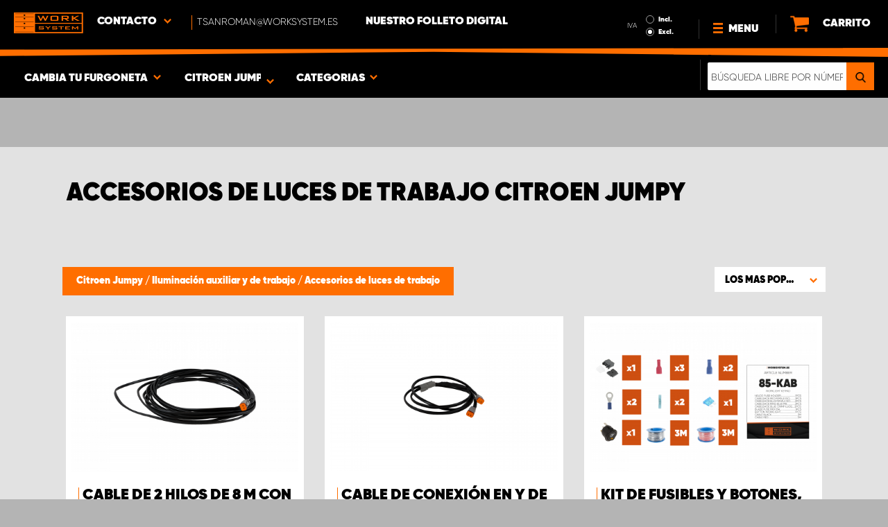

--- FILE ---
content_type: text/html; charset=UTF-8
request_url: https://www.worksystem.es/jumpy/accesorios-luces-de-trabajo
body_size: 76518
content:
<!DOCTYPE html>
<html>
<head>
    <meta charset="utf-8">
    <meta name="format-detection" content="telephone=no">
    <meta name="viewport" content="width=device-width, initial-scale=1, maximum-scale=1">
        <title>Citroen Jumpy Accesorios para luces de trabajo | Worksystem.se</title>
            <link rel="canonical" href="https://www.worksystem.es/jumpy/accesorios-luces-de-trabajo" />
        <link rel="alternate" hreflang="sv-SE" href="https://www.worksystem.se/citroen_jumpy/tillbehor_arbetsljus"/><link rel="alternate" hreflang="no-NO" href="https://www.worksystem.no/Citroen_Jumpy/tilbehor_arbeidslys"/><link rel="alternate" hreflang="de-DE" href="https://www.worksystem.com/de/Citroen-Jumpy/zubehor-arbeitsleuchten"/><link rel="alternate" hreflang="en-GB" href="https://www.worksystem.co.uk/dispatch/accessories-work-lights"/><link rel="alternate" hreflang="fr-FR" href="https://www.worksystem.fr/citroen-jumpy/accessoires-eclairage-de-travail"/><link rel="alternate" hreflang="sv-FI" href="https://www.worksystem.fi/sv/citroen_jumpy/tillbehor_arbetsljus"/><link rel="alternate" hreflang="fi-FI" href="https://www.worksystem.fi/Jumpy/lisavarusteet-tyovalot"/><link rel="alternate" hreflang="es-ES" href="https://www.worksystem.es/jumpy/accesorios-luces-de-trabajo"/><link rel="alternate" hreflang="nl-NL" href="https://www.worksystem.nl/Jumpy/accessoires-werklampen"/><link rel="alternate" hreflang="da-DK" href="https://www.worksystem.dk/jumpy/tilbehoer-arbejdslys"/><link rel="alternate" hreflang="de-BE" href="https://www.worksystem.be/de/Citroen-Jumpy/zubehor-arbeitsleuchten"/><link rel="alternate" hreflang="fr-BE" href="https://www.worksystem.be/fr/citroen-jumpy/accessoires-eclairage-de-travail"/><link rel="alternate" hreflang="nl-BE" href="https://www.worksystem.be/Jumpy/accessoires-werklampen"/><link rel="alternate" hreflang="de-AT" href="https://www.worksystem.at/Citroen-Jumpy/zubehor-arbeitsleuchten"/><link rel="alternate" hreflang="de-CH" href="https://www.worksystem.ch/Citroen-Jumpy/zubehor-arbeitsleuchten"/><link rel="alternate" hreflang="fr-CH" href="https://www.worksystem.ch/fr/citroen-jumpy/accessoires-eclairage-de-travail"/><link rel="alternate" hreflang="de-LU" href="https://www.worksystem.lu/de/Citroen-Jumpy/zubehor-arbeitsleuchten"/><link rel="alternate" hreflang="fr-LU" href="https://www.worksystem.lu/citroen-jumpy/accessoires-eclairage-de-travail"/>    <link rel="preload" href="/build/runtime.d543a299.js" as="script"/><link rel="preload" href="/build/9755.f7cf02db.js" as="script"/><link rel="preload" href="/build/9154.f1370752.js" as="script"/><link rel="preload" href="/build/web.2765070a.js" as="script"/><link href="/build/3238.cfc56d5e.css" media="screen" rel="stylesheet" type="text/css"/><link href="/build/web.fbf642af.css" media="screen" rel="stylesheet" type="text/css"/>    <link rel="apple-touch-icon" sizes="57x57" href="https://www.worksystem.es/data_layer/1.0/public/inc/images/favicons/apple-icon-57x57.png">
<link rel="apple-touch-icon" sizes="60x60" href="https://www.worksystem.es/data_layer/1.0/public/inc/images/favicons/apple-icon-60x60.png">
<link rel="apple-touch-icon" sizes="72x72" href="https://www.worksystem.es/data_layer/1.0/public/inc/images/favicons/apple-icon-72x72.png">
<link rel="apple-touch-icon" sizes="76x76" href="https://www.worksystem.es/data_layer/1.0/public/inc/images/favicons/apple-icon-76x76.png">
<link rel="apple-touch-icon" sizes="114x114" href="https://www.worksystem.es/data_layer/1.0/public/inc/images/favicons/apple-icon-114x114.png">
<link rel="apple-touch-icon" sizes="120x120" href="https://www.worksystem.es/data_layer/1.0/public/inc/images/favicons/apple-icon-120x120.png">
<link rel="apple-touch-icon" sizes="144x144" href="https://www.worksystem.es/data_layer/1.0/public/inc/images/favicons/apple-icon-144x144.png">
<link rel="apple-touch-icon" sizes="152x152" href="https://www.worksystem.es/data_layer/1.0/public/inc/images/favicons/apple-icon-152x152.png">
<link rel="apple-touch-icon" sizes="180x180" href="https://www.worksystem.es/data_layer/1.0/public/inc/images/favicons/apple-icon-180x180.png">
<link rel="icon" type="image/png" sizes="192x192"  href="https://www.worksystem.es/data_layer/1.0/public/inc/images/favicons/android-icon-192x192.png">
<link rel="icon" type="image/png" sizes="32x32" href="https://www.worksystem.es/data_layer/1.0/public/inc/images/favicons/favicon-32x32.png">
<link rel="icon" type="image/png" sizes="96x96" href="https://www.worksystem.es/data_layer/1.0/public/inc/images/favicons/favicon-96x96.png">
<link rel="icon" type="image/png" sizes="16x16" href="https://www.worksystem.es/data_layer/1.0/public/inc/images/favicons/favicon-16x16.png">
<link rel="manifest" href="https://www.worksystem.es/data_layer/1.0/public/inc/images/favicons/manifest.json">
<meta property="og:title" content="Citroen Jumpy Accesorios para luces de trabajo | Worksystem.se">
<meta property="og:description" content="Accesorios para luces de trabajo: aquí encontrará sistemas de control, kits de botones y cables conductores.">
<meta name="msapplication-TileColor" content="#ffffff">
<meta name="msapplication-TileImage" content="https://www.worksystem.es/data_layer/1.0/public/inc/images/favicons/og_logo.png">
<meta property="og:image" content="https://www.worksystem.es/data_layer/1.0/public/inc/images/favicons/og_logo.png">
<meta name="theme-color" content="#ffffff">    <meta name="foundation-mq" content class="foundation-mq">
        <meta name="description" content="Accesorios para luces de trabajo: aquí encontrará sistemas de control, kits de botones y cables conductores.">
    
    
    <!-- Google Tag Manager -->
    <script>
        dataLayer = [];
    </script>

    <!-- Hotjar Tracking Code for www.worksystem.se -->
    
    <script>(function(w,d,s,l,i){w[l]=w[l]||[];w[l].push({'gtm.start':
                new Date().getTime(),event:'gtm.js'});var f=d.getElementsByTagName(s)[0],
            j=d.createElement(s),dl=l!='dataLayer'?'&l='+l:'';j.async=true;j.src=
            'https://m.worksystem.es/gtm.js?id='+i+dl;f.parentNode.insertBefore(j,f);
        })(window,document,'script','dataLayer','GTM-NS7S8XS');</script>
        <!-- End Google Tag Manager -->
    </head>
<body >
    <!-- Google Tag Manager (noscript) -->
    <noscript><iframe src="https://www.googletagmanager.com/ns.html?id=GTM-NS7S8XS"
                      height="0" width="0" style="display:none;visibility:hidden"></iframe></noscript>
    <!-- End Google Tag Manager (noscript) -->


<div id="header" class="float">
    <div class="orange-line top"></div>
    <div class="admin-bar">
        <div class="limit-width">
                    </div>
    </div>

    <div class="header-bg">
        <div class="header-center-wrapper limit-width">
            <a href="https://www.worksystem.es" id="logo"><img src="https://www.worksystem.es/data_layer/1.0/public/inc/images/WorkSystem-logo.svg" alt="logo"></a>
            <div id="mobile-header-contact-wrapper">
    <div class="contact-menu">
        <div id="ws-contact"><div class="facility">
    Contacto    <img class="contact-icon" src="https://www.worksystem.es/data_layer/1.0/public/inc/images/symbols/icons8-chevron-left-100.png" alt="contact icon">
</div>
<svg aria-hidden="true" style="position: absolute; width: 0; height: 0; overflow: hidden;" version="1.1" xmlns="http://www.w3.org/2000/svg" xmlns:xlink="http://www.w3.org/1999/xlink">
    <defs>
        <symbol id="icon-location" viewBox="0 0 32 32">
            <path d="M16 0c-5.523 0-10 4.477-10 10 0 10 10 22 10 22s10-12 10-22c0-5.523-4.477-10-10-10zM16 16c-3.314 0-6-2.686-6-6s2.686-6 6-6 6 2.686 6 6-2.686 6-6 6z"></path>
        </symbol>
    </defs>
</svg>
<div id="showed-ws-contact" class="dropdown-menu ES">
    <div class="contact-wrapper">
        <div class="contact-intro">
            <h3><span>Encuentre una instalación <br/> cerca de usted</span></h3>
            <a href="https://www.worksystem.es/map_search" class="btn btn-goto-map">
                ir al mapa <svg class="icon icon-location"><use xlink:href="#icon-location"></use></svg>
            </a>
        </div>
        <div class="contact-list">
                            <div>
                    <a href="https://www.worksystem.es/instalacion/Servicio-al-cliente">
                        <img class="contact-icon"
                             src="https://www.worksystem.es/data_layer/1.0/public/inc/images/symbols/icons8-chevron-left-100.png" alt="contact icon">
                        <span class="name">
                            Servicio al Cliente                        </span>
                    </a>
                </div>
                    </div>
    </div>
</div>
</div>
        <a href="tel:tsanroman@worksystem.es" class="contact-number" target="_blank">
            <span>tsanroman@worksystem.es</span></a>
    </div>
    <ul>
                    <li>
                <a href="https://www.worksystem.es/nuestro-folleto-digital" class="top-list-menu__item"
                   title="Nuestro folleto digital">
                    Nuestro folleto digital                                    </a>
                            </li>
                </ul>
</div>
            <div id="dropdown-top-wrapper">
    <div class="dropdown-section">
        <div id="desktop-car-filter-wrapper">
            <div id="ws-calculator" class="element">
                <span class="dropdown-text">Cambia tu furgoneta <img class="dropdown-icon" src="https://www.worksystem.es/data_layer/1.0/public/inc/images/symbols/icons8-chevron-left-100.png" alt="image"></span>
                <div class="information-tooltip">
                    <span>Elija su vehículo para encontrar los productos adecuados</span>
                </div>
                <div id="ws-car-filter-header-wrapper">
                    <div id="showed-ws-car-filter" class="showed-calculator header-dropdown-section">
                        <div id="filter-header">
                            <h2 data-name="Cambia tu furgoneta">Cambia tu furgoneta</h2><span id="close-mobile-filter-section"><img class="dropdown-icon" src="https://www.worksystem.es/data_layer/1.0/public/inc/images/symbols/icons8-chevron-left-100.png" alt="image"></span>
                            <h3 data-name="Reduzca la selección con una búsqueda más detallada">Reduzca la selección con una búsqueda más detallada</h3>
                        </div>
                        
                        <div class="filter-element active">
                            <div id="new-car-filter" data-active-category="accesorios-luces-de-trabajo">
                                <!-- start -->
                                <div class="new-car-filter_wrapper">
                                                                                    <div class="filter-section" data-index="0">
                            <h4 class="original-name hidden" data-subheader="Elija la marca de su vehículo" style="display: none;">Elija la marca</h4>
                            <h4 class="selected-item" data-url="Citroen" data-id="2">
                                <span class="selected-item-name">Citroen</span>
                                <i class="clear-selection-wrapper">
                                    <img class="clear-selection" src="https://www.worksystem.es/data_layer/1.0/public/inc/images/symbols/x-icon.png" alt="X">
                                </i>
                            </h4>
                    <div class="available-options-wrapper hidden" style="display: none;">
                                                                <ul class="available-options">
                                            <li data-url="personbil" data-id="255"><span>Automóviles</span></li><li data-url="Citroen" data-id="2"><span>Citroen</span></li><li data-url="dacia" data-id="14"><span>Dacia</span></li><li data-url="dodge" data-id="157"><span>Dodge</span></li><li data-url="fiat" data-id="5"><span>Fiat</span></li><li data-url="ford" data-id="6"><span>Ford</span></li><li data-url="isuzu" data-id="15"><span>Isuzu</span></li><li data-url="iveco" data-id="16"><span>Iveco</span></li><li data-url="KIA" data-id="351"><span>KIA</span></li><li data-url="MAN" data-id="275"><span>MAN</span></li><li data-url="maxus" data-id="316"><span>Maxus</span></li><li data-url="mercedes" data-id="7"><span>Mercedes</span></li><li data-url="mitsubishi" data-id="8"><span>Mitsubishi </span></li><li data-url="nissan" data-id="9"><span>Nissan</span></li><li data-url="opel" data-id="114"><span>Opel</span></li><li data-url="peugeot" data-id="10"><span>Peugeot</span></li><li data-url="Renault" data-id="11"><span>Renault</span></li><li data-url="Toyota" data-id="12"><span>Toyota</span></li><li data-url="Tombakgrund" data-id="262"><span>Vacío</span></li><li data-url="volkswagen" data-id="13"><span>Volkswagen</span></li>                                        </ul>
                                    </div>
                                </div>
                                                                    <div class="filter-section" data-index="1">
                            <h4 class="original-name hidden" data-subheader="Elija el modelo de su furgoneta" style="display: none;">Elija el modelo</h4>
                            <h4 class="selected-item" data-url="jumpy" data-id="18">
                                <span class="selected-item-name">Jumpy</span>
                                <i class="clear-selection-wrapper">
                                    <img class="clear-selection" src="https://www.worksystem.es/data_layer/1.0/public/inc/images/symbols/x-icon.png" alt="X">
                                </i>
                            </h4>
                    <div class="available-options-wrapper hidden" style="display: none;">
                                                                <ul class="available-options">
                                            <li data-url="citroen_berlingo" data-id="3"><span>Berlingo</span></li><li data-url="berlingo-2019" data-id="286"><span>Berlingo 2019-</span></li><li data-url="citroen_jumper" data-id="19"><span>Jumper</span></li><li data-url="jumpy" data-id="18"><span>Jumpy</span></li><li data-url="citroen_nemo" data-id="17"><span>Nemo</span></li>                                        </ul>
                                    </div>
                                </div>
                                                                                            <div class="filter-section" data-index="2">
                                                            <h4 class="original-name" data-subheader="Elige la longitud de tu furgoneta">Eliga tamaño del vehículo</h4>
                                <h4 class="selected-item hidden" style="display: none;" data-url="" data-id="">
                                    <span class="selected-item-name"></span>
                                    <i class="clear-selection-wrapper">
                                        <img class="clear-selection" src="https://www.worksystem.es/data_layer/1.0/public/inc/images/symbols/x-icon.png" alt="X">
                                    </i>
                                </h4>
                                                                <div class="available-options-wrapper">
                                                                            <ul class="available-options">
                                            <li data-url="Citroen-Jumpy-L3-Dubbelhytt" data-id="297"><span>Citroen Jumpy L3 Dubbelhytt</span></li><li data-url="citroen_jumpy_L1H1 " data-id="22"><span>L1H1</span></li><li data-url="citroen_jumpy_L2H1" data-id="23"><span>L2H1</span></li><li data-url="citroen_jumpy_L3H1" data-id="24"><span>L3H1</span></li>                                        </ul>
                                    </div>
                                </div>
                                                                    <div class="filter-section hidden" data-index="3">
                                <h4 class="original-name" data-subheader="Elige el año de su vehiculo">Elija el año</h4>
                                <h4 class="selected-item hidden" style="display: none;" data-url="">
                                    <span class="selected-item-name"></span>
                                    <i class="clear-selection-wrapper">
                                        <img class="clear-selection" src="https://www.worksystem.es/data_layer/1.0/public/inc/images/symbols/x-icon.png" alt="X">
                                    </i>
                                </h4>
                                <div class="available-options-wrapper hidden" style="display: none;">
                                                                        <ul class="available-options"></ul>
                                </div>
                            </div>
                                                        <div class="filter-section" data-index="4">
                                <h4 class="original-name hidden" data-subheader="Elija el número y posición de las puertas" style="display: none;">Cantidad de puertas laterales</h4>
                                <h4 class="selected-item" data-url="side_door_right">
                                    <span class="selected-item-name">Puerta lateral derecha</span>
                                    <i class="clear-selection-wrapper">
                                        <img class="clear-selection" src="https://www.worksystem.es/data_layer/1.0/public/inc/images/symbols/x-icon.png" alt="X">
                                    </i>
                                </h4>
                                <div class="available-options-wrapper hidden" style="display: none;">
                                                                                <ul class="available-options">
                                                <li data-url="side_door_right"><span>Puerta lateral derecha</span></li><li data-url="side_door_left"><span>Puerta lateral izquierda</span></li><li data-url="side_door_right_left"><span>Puertas laterales derecha e izquierda</span></li><li data-url="no_side_door"><span>Sin puerta</span></li>                                            </ul>
                                        </div>
                                    </div>
                                </div>
                                <!-- end -->
                                <div class="filter-button-wrapper">
                                    <a href="/" id="new-car-filter-submit-button">Mostrar resultados - <span id="filter-results-amount">417</span> Productos</a>
                                </div>
                            </div>
                        </div>
                    </div>
                </div>
            </div>
        </div>
        <div id="ws-calculator-result" class="element">
            <span class="dropdown-text">
                                    <span id="selected-cart-car" class="show-on-desktop choose-element" style="">Citroen Jumpy</span>
                                                    <span class="choose-element" style="">Citroen Jumpy</span>
                                <img class="dropdown-icon dropdown-icon-custom" src="https://www.worksystem.es/data_layer/1.0/public/inc/images/symbols/icons8-chevron-left-100.png" alt="image">
            </span>
            <div id="showed-ws-calculator-result" class="showed-calculator header-dropdown-section">
                <div id="result-header">
                    <h2>Selecciona el modelo</h2>
                </div>
                <div class="available-options-wrapper" style="display: block;">
                    <ul class="available-options">
                                            </ul>
                </div>
                <div id="result-submit-button" class="result-button-wrapper">
                    <a>añade una nueva furgoneta</a>                     <img src="https://www.worksystem.es/data_layer/1.0/public/inc/images/symbols/add-car.png" alt="add car">
                </div>
            </div>
        </div>
        <div id="ws-categories" class="element">
            <span class="dropdown-text">
                Categorias                <span class="choose-element">Accesorios de luces de trabajo</span>                <img id="category-dropdown-icon" class="dropdown-icon" src="https://www.worksystem.es/data_layer/1.0/public/inc/images/symbols/icons8-chevron-left-100.png" alt="image">
            </span>
            <div id="showed-ws-categories" class="header-dropdown-section">
                <h2>Cambia la categoria</h2>
                <div class="dropdown-section-wrapper">
                    <ul>
                            <li class="dropdown-parent">
        <div class="dropdown-parent__wrapper has-children">
            <a href="https://www.worksystem.es/jumpy/estanteria-para-furgoneta"
               title="Estanterías para furgonetas"
               data-link="estanteria-para-furgoneta"
               class="ss go-to-category">
                Estanterías para furgonetas            </a>

                            <div class="dropdown-parent__subwrapper">
            <span class="subcategory-arrow">
                <img src="https://www.worksystem.es/data_layer/1.0/public/inc/images/symbols/icons8-chevron-left-100.png" alt="image">
            </span>
                    <div class="ws-subcategory-wrapper dropdown-section-wrapper">
                        <ul>
                                <li class="dropdown-parent">
        <div class="dropdown-parent__wrapper ">
            <a href="https://www.worksystem.es/jumpy/estanterias-para-lado-izquierdo"
               title="Solución de almacenamiento en lado izquierdo"
               data-link="estanterias-para-lado-izquierdo"
               class="ss go-to-category">
                Solución de almacenamiento en lado izquierdo            </a>

                    </div>
    </li>
    <li class="dropdown-parent">
        <div class="dropdown-parent__wrapper ">
            <a href="https://www.worksystem.es/jumpy/estanteria-para-lado-derecho"
               title="Solución de almacenamiento en lado derecho"
               data-link="estanteria-para-lado-derecho"
               class="ss go-to-category">
                Solución de almacenamiento en lado derecho            </a>

                    </div>
    </li>
    <li class="dropdown-parent">
        <div class="dropdown-parent__wrapper ">
            <a href="https://www.worksystem.es/jumpy/cajoneras"
               title="Cajoneras grandes"
               data-link="cajoneras"
               class="ss go-to-category">
                Cajoneras grandes            </a>

                    </div>
    </li>
    <li class="dropdown-parent">
        <div class="dropdown-parent__wrapper ">
            <a href="https://www.worksystem.es/jumpy/paneles-para-herramientas"
               title="Paneles para herramientas"
               data-link="paneles-para-herramientas"
               class="ss go-to-category">
                Paneles para herramientas            </a>

                    </div>
    </li>
    <li class="dropdown-parent">
        <div class="dropdown-parent__wrapper has-children">
            <a href="https://www.worksystem.es/jumpy/accesorios-equipamiento"
               title="Accesorios"
               data-link="accesorios-equipamiento"
               class="ss go-to-category">
                Accesorios            </a>

                            <div class="dropdown-parent__subwrapper">
            <span class="subcategory-arrow">
                <img src="https://www.worksystem.es/data_layer/1.0/public/inc/images/symbols/icons8-chevron-left-100.png" alt="image">
            </span>
                    <div class="ws-subcategory-wrapper dropdown-section-wrapper">
                        <ul>
                                <li class="dropdown-parent">
        <div class="dropdown-parent__wrapper ">
            <a href="https://www.worksystem.es/jumpy/accesorios-estanterias"
               title="Accesorios para estanterías"
               data-link="accesorios-estanterias"
               class="ss go-to-category">
                Accesorios para estanterías            </a>

                    </div>
    </li>
    <li class="dropdown-parent">
        <div class="dropdown-parent__wrapper ">
            <a href="https://www.worksystem.es/jumpy/accesorios-cajones"
               title="Accesorios para cajones"
               data-link="accesorios-cajones"
               class="ss go-to-category">
                Accesorios para cajones            </a>

                    </div>
    </li>
    <li class="dropdown-parent">
        <div class="dropdown-parent__wrapper ">
            <a href="https://www.worksystem.es/jumpy/maletines-para-objetos-variados"
               title="Maletines para objetos variados y soportes"
               data-link="maletines-para-objetos-variados"
               class="ss go-to-category">
                Maletines para objetos variados y soportes            </a>

                    </div>
    </li>
    <li class="dropdown-parent">
        <div class="dropdown-parent__wrapper ">
            <a href="https://www.worksystem.es/jumpy/estanterias-varias"
               title="Otros accesorios"
               data-link="estanterias-varias"
               class="ss go-to-category">
                Otros accesorios            </a>

                    </div>
    </li>
    <li class="dropdown-parent">
        <div class="dropdown-parent__wrapper ">
            <a href="https://www.worksystem.es/jumpy/accesorios-paneles-para-herramientas"
               title="Accesorios para paneles y para paneles para herramientas"
               data-link="accesorios-paneles-para-herramientas"
               class="ss go-to-category">
                Accesorios para paneles y para paneles para herramientas            </a>

                    </div>
    </li>
                        </ul>
                    </div>
                </div>
                    </div>
    </li>
                        </ul>
                    </div>
                </div>
                    </div>
    </li>
    <li class="dropdown-parent">
        <div class="dropdown-parent__wrapper ">
            <a href="https://www.worksystem.es/jumpy/doble-suelo"
               title="Doble suelo y cajoneras para furgonetas, suelo elevado"
               data-link="doble-suelo"
               class="ss go-to-category">
                Doble suelo y cajoneras para furgonetas, suelo elevado            </a>

                    </div>
    </li>
    <li class="dropdown-parent">
        <div class="dropdown-parent__wrapper has-children">
            <a href="https://www.worksystem.es/jumpy/equipos-de-techo"
               title="Equipos de techo"
               data-link="equipos-de-techo"
               class="ss go-to-category">
                Equipos de techo            </a>

                            <div class="dropdown-parent__subwrapper">
            <span class="subcategory-arrow">
                <img src="https://www.worksystem.es/data_layer/1.0/public/inc/images/symbols/icons8-chevron-left-100.png" alt="image">
            </span>
                    <div class="ws-subcategory-wrapper dropdown-section-wrapper">
                        <ul>
                                <li class="dropdown-parent">
        <div class="dropdown-parent__wrapper ">
            <a href="https://www.worksystem.es/jumpy/bacas"
               title="Bacas"
               data-link="bacas"
               class="ss go-to-category">
                Bacas            </a>

                    </div>
    </li>
    <li class="dropdown-parent">
        <div class="dropdown-parent__wrapper ">
            <a href="https://www.worksystem.es/jumpy/sujecion-de-la-carga-barras-de-carga"
               title="Accesorios para equipos de techo"
               data-link="sujecion-de-la-carga-barras-de-carga"
               class="ss go-to-category">
                Accesorios para equipos de techo            </a>

                    </div>
    </li>
                        </ul>
                    </div>
                </div>
                    </div>
    </li>
    <li class="dropdown-parent">
        <div class="dropdown-parent__wrapper has-children">
            <a href="https://www.worksystem.es/jumpy/cubiertas-de-proteccion"
               title="Paneles de protección y sujeción de cargas"
               data-link="cubiertas-de-proteccion"
               class="ss go-to-category">
                Paneles de protección y sujeción de cargas            </a>

                            <div class="dropdown-parent__subwrapper">
            <span class="subcategory-arrow">
                <img src="https://www.worksystem.es/data_layer/1.0/public/inc/images/symbols/icons8-chevron-left-100.png" alt="image">
            </span>
                    <div class="ws-subcategory-wrapper dropdown-section-wrapper">
                        <ul>
                                <li class="dropdown-parent">
        <div class="dropdown-parent__wrapper ">
            <a href="https://www.worksystem.es/jumpy/kit-de-sujecion-de-la-carga"
               title="Kits de sujeción de cargas"
               data-link="kit-de-sujecion-de-la-carga"
               class="ss go-to-category">
                Kits de sujeción de cargas            </a>

                    </div>
    </li>
    <li class="dropdown-parent">
        <div class="dropdown-parent__wrapper ">
            <a href="https://www.worksystem.es/jumpy/accesorios-de-sujecion-de-la-carga"
               title="Accesorios para sujeción de cargas"
               data-link="accesorios-de-sujecion-de-la-carga"
               class="ss go-to-category">
                Accesorios para sujeción de cargas            </a>

                    </div>
    </li>
                        </ul>
                    </div>
                </div>
                    </div>
    </li>
    <li class="dropdown-parent">
        <div class="dropdown-parent__wrapper has-children">
            <a href="https://www.worksystem.es/jumpy/iluminacion-de-trabajo"
               title="Iluminación auxiliar y de trabajo"
               data-link="iluminacion-de-trabajo"
               class="ss go-to-category">
                Iluminación auxiliar y de trabajo            </a>

                            <div class="dropdown-parent__subwrapper">
            <span class="subcategory-arrow">
                <img src="https://www.worksystem.es/data_layer/1.0/public/inc/images/symbols/icons8-chevron-left-100.png" alt="image">
            </span>
                    <div class="ws-subcategory-wrapper dropdown-section-wrapper">
                        <ul>
                                <li class="dropdown-parent">
        <div class="dropdown-parent__wrapper ">
            <a href="https://www.worksystem.es/jumpy/kit_de_luces_auxiliares"
               title="Kit de luces auxiliares"
               data-link="kit_de_luces_auxiliares"
               class="ss go-to-category">
                Kit de luces auxiliares            </a>

                    </div>
    </li>
    <li class="dropdown-parent">
        <div class="dropdown-parent__wrapper ">
            <a href="https://www.worksystem.es/jumpy/luces-auxiliares"
               title="Luces auxiliares y tiras LED"
               data-link="luces-auxiliares"
               class="ss go-to-category">
                Luces auxiliares y tiras LED            </a>

                    </div>
    </li>
    <li class="dropdown-parent">
        <div class="dropdown-parent__wrapper ">
            <a href="https://www.worksystem.es/jumpy/luces-auxiliares-sueltas"
               title="Soportes para luz auxiliar y accesorios"
               data-link="luces-auxiliares-sueltas"
               class="ss go-to-category">
                Soportes para luz auxiliar y accesorios            </a>

                    </div>
    </li>
    <li class="dropdown-parent">
        <div class="dropdown-parent__wrapper ">
            <a href="https://www.worksystem.es/jumpy/kit-de-luces-de-trabajo"
               title="Luces de trabajo"
               data-link="kit-de-luces-de-trabajo"
               class="ss go-to-category">
                Luces de trabajo            </a>

                    </div>
    </li>
    <li class="dropdown-parent">
        <div class="dropdown-parent__wrapper ">
            <a href="https://www.worksystem.es/jumpy/accesorios-luces-de-trabajo"
               title="Accesorios de luces de trabajo"
               data-link="accesorios-luces-de-trabajo"
               class="ss go-to-category">
                Accesorios de luces de trabajo            </a>

                    </div>
    </li>
                        </ul>
                    </div>
                </div>
                    </div>
    </li>
    <li class="dropdown-parent">
        <div class="dropdown-parent__wrapper has-children">
            <a href="https://www.worksystem.es/jumpy/luces-de-advertencia"
               title="Luces de emergencia, luces flash y productos para señalización de trabajos en vías públicas"
               data-link="luces-de-advertencia"
               class="ss go-to-category">
                Luces de emergencia, luces flash y productos para señalización de trabajos en vías públicas            </a>

                            <div class="dropdown-parent__subwrapper">
            <span class="subcategory-arrow">
                <img src="https://www.worksystem.es/data_layer/1.0/public/inc/images/symbols/icons8-chevron-left-100.png" alt="image">
            </span>
                    <div class="ws-subcategory-wrapper dropdown-section-wrapper">
                        <ul>
                                <li class="dropdown-parent">
        <div class="dropdown-parent__wrapper ">
            <a href="https://www.worksystem.es/jumpy/luces_de_advertencia_integradas"
               title="Luces de advertencia integradas"
               data-link="luces_de_advertencia_integradas"
               class="ss go-to-category">
                Luces de advertencia integradas            </a>

                    </div>
    </li>
    <li class="dropdown-parent">
        <div class="dropdown-parent__wrapper ">
            <a href="https://www.worksystem.es/jumpy/tiras-de-luces-de-advertencia"
               title="Luces de advertencia para rampas"
               data-link="tiras-de-luces-de-advertencia"
               class="ss go-to-category">
                Luces de advertencia para rampas            </a>

                    </div>
    </li>
    <li class="dropdown-parent">
        <div class="dropdown-parent__wrapper ">
            <a href="https://www.worksystem.es/jumpy/luces-de-advertencia-direccionales"
               title="Luces de advertencia direccionales"
               data-link="luces-de-advertencia-direccionales"
               class="ss go-to-category">
                Luces de advertencia direccionales            </a>

                    </div>
    </li>
    <li class="dropdown-parent">
        <div class="dropdown-parent__wrapper ">
            <a href="https://www.worksystem.es/jumpy/luces-giratorias"
               title="Luces giratorias"
               data-link="luces-giratorias"
               class="ss go-to-category">
                Luces giratorias            </a>

                    </div>
    </li>
    <li class="dropdown-parent">
        <div class="dropdown-parent__wrapper ">
            <a href="https://www.worksystem.es/jumpy/accesorios-luces-de-advertencia"
               title="Accesorios de luces de advertencia"
               data-link="accesorios-luces-de-advertencia"
               class="ss go-to-category">
                Accesorios de luces de advertencia            </a>

                    </div>
    </li>
                        </ul>
                    </div>
                </div>
                    </div>
    </li>
    <li class="dropdown-parent">
        <div class="dropdown-parent__wrapper has-children">
            <a href="https://www.worksystem.es/jumpy/seguridad"
               title="Alarmas, seguridad y calefacción"
               data-link="seguridad"
               class="ss go-to-category">
                Alarmas, seguridad y calefacción            </a>

                            <div class="dropdown-parent__subwrapper">
            <span class="subcategory-arrow">
                <img src="https://www.worksystem.es/data_layer/1.0/public/inc/images/symbols/icons8-chevron-left-100.png" alt="image">
            </span>
                    <div class="ws-subcategory-wrapper dropdown-section-wrapper">
                        <ul>
                                <li class="dropdown-parent">
        <div class="dropdown-parent__wrapper ">
            <a href="https://www.worksystem.es/jumpy/bloqueos-de-seguridad"
               title="Bloqueos de seguridad"
               data-link="bloqueos-de-seguridad"
               class="ss go-to-category">
                Bloqueos de seguridad            </a>

                    </div>
    </li>
    <li class="dropdown-parent">
        <div class="dropdown-parent__wrapper ">
            <a href="https://www.worksystem.es/jumpy/primeros-auxilios"
               title="Primeros auxilios y extintores"
               data-link="primeros-auxilios"
               class="ss go-to-category">
                Primeros auxilios y extintores            </a>

                    </div>
    </li>
                        </ul>
                    </div>
                </div>
                    </div>
    </li>
    <li class="dropdown-parent">
        <div class="dropdown-parent__wrapper has-children">
            <a href="https://www.worksystem.es/jumpy/habitaculo"
               title="Habitáculo"
               data-link="habitaculo"
               class="ss go-to-category">
                Habitáculo            </a>

                            <div class="dropdown-parent__subwrapper">
            <span class="subcategory-arrow">
                <img src="https://www.worksystem.es/data_layer/1.0/public/inc/images/symbols/icons8-chevron-left-100.png" alt="image">
            </span>
                    <div class="ws-subcategory-wrapper dropdown-section-wrapper">
                        <ul>
                                <li class="dropdown-parent">
        <div class="dropdown-parent__wrapper ">
            <a href="https://www.worksystem.es/jumpy/movil"
               title="Soportes para el móvil y trípodes"
               data-link="movil"
               class="ss go-to-category">
                Soportes para el móvil y trípodes            </a>

                    </div>
    </li>
    <li class="dropdown-parent">
        <div class="dropdown-parent__wrapper ">
            <a href="https://www.worksystem.es/jumpy/camaras-de-marcha-atras"
               title="Cámaras y sensores de marcha atrás"
               data-link="camaras-de-marcha-atras"
               class="ss go-to-category">
                Cámaras y sensores de marcha atrás            </a>

                    </div>
    </li>
                        </ul>
                    </div>
                </div>
                    </div>
    </li>
    <li class="dropdown-parent">
        <div class="dropdown-parent__wrapper has-children">
            <a href="https://www.worksystem.es/jumpy/suministro-de-energia"
               title="Electrónica, aire y suspensión"
               data-link="suministro-de-energia"
               class="ss go-to-category">
                Electrónica, aire y suspensión            </a>

                            <div class="dropdown-parent__subwrapper">
            <span class="subcategory-arrow">
                <img src="https://www.worksystem.es/data_layer/1.0/public/inc/images/symbols/icons8-chevron-left-100.png" alt="image">
            </span>
                    <div class="ws-subcategory-wrapper dropdown-section-wrapper">
                        <ul>
                                <li class="dropdown-parent">
        <div class="dropdown-parent__wrapper ">
            <a href="https://www.worksystem.es/jumpy/inversores"
               title="Inversores"
               data-link="inversores"
               class="ss go-to-category">
                Inversores            </a>

                    </div>
    </li>
    <li class="dropdown-parent">
        <div class="dropdown-parent__wrapper ">
            <a href="https://www.worksystem.es/jumpy/baterias"
               title="Baterías y carga"
               data-link="baterias"
               class="ss go-to-category">
                Baterías y carga            </a>

                    </div>
    </li>
    <li class="dropdown-parent">
        <div class="dropdown-parent__wrapper ">
            <a href="https://www.worksystem.es/jumpy/230V"
               title="Soluciones de 230 V"
               data-link="230V"
               class="ss go-to-category">
                Soluciones de 230 V            </a>

                    </div>
    </li>
    <li class="dropdown-parent">
        <div class="dropdown-parent__wrapper ">
            <a href="https://www.worksystem.es/jumpy/aire-comprimido"
               title="Aire comprimido"
               data-link="aire-comprimido"
               class="ss go-to-category">
                Aire comprimido            </a>

                    </div>
    </li>
    <li class="dropdown-parent">
        <div class="dropdown-parent__wrapper ">
            <a href="https://www.worksystem.es/jumpy/kits-de-acoplamiento-inversor"
               title="kits de acoplamiento inversor y batería"
               data-link="kits-de-acoplamiento-inversor"
               class="ss go-to-category">
                kits de acoplamiento inversor y batería            </a>

                    </div>
    </li>
                        </ul>
                    </div>
                </div>
                    </div>
    </li>
                    </ul>
                </div>
            </div>
        </div>
    </div>
</div>
            <div class="language-cart-section">
                <div id="search-top-wrapper"></div>
                <div class="vat-google">
    <div class="vat-google__label">
        IVA    </div>
    <div class="ws-radio">
        <div class="ws-radio__single ">
            <input type="radio" name="vatgoogle" id="inkl" value="inkl">
            <label for="inkl">Incl.</label>
        </div>
        <div class="ws-radio__single active">
            <input type="radio" name="vatgoogle" id="exkl" value="exkl">
            <label for="exkl">Excl.</label>
        </div>
    </div>
</div>
                
                <div id="mobile-header-menu-wrapper">
    <div id="main-menu">
        <img class="main-menu-icon" src="https://www.worksystem.es/data_layer/1.0/public/inc/images/symbols/list-with-dots.png" alt="image">
        <span class="main-menu__text">Menu</span>
        <div id="showed-sub-menu" class="header-dropdown-section">
            <h2>Menu</h2>
            <ul>
                                    <li class="should-float__added-menu">
                        <a href="https://www.worksystem.es/nuestro-folleto-digital" class="top-list-menu__item"
                           title="Nuestro folleto digital">Nuestro folleto digital                                                    </a>
                                            </li>
                                                    <li>
                        <a href="https://www.worksystem.es/blog" class="top-list-menu__item"
                           title="Noticias">Noticias                                                    </a>
                                            </li>
                                        <li>
                        <a href="https://www.worksystem.es/acerca-de-nosotros" class="top-list-menu__item"
                           title="ACERCA DE NOSOTROS">ACERCA DE NOSOTROS                                                    </a>
                                            </li>
                                        <li>
                        <a href="https://www.worksystem.es/Sostenibilidad" class="top-list-menu__item"
                           title="Sostenibilidad">Sostenibilidad                                                    </a>
                                            </li>
                                        <li>
                        <a href="https://www.worksystem.es/nuestro-folleto-digital" class="top-list-menu__item"
                           title="Nuestro folleto digital">Nuestro folleto digital                                                    </a>
                                            </li>
                                </ul>
            <div id="cms-menu-wrapper"></div>
        </div>
    </div>
</div>
                <div id="mobile-header-cart-wrapper"><span class="cart-section">
    <a href="https://www.worksystem.es/checkout">
        <span class="cart-icon">
            <img src="https://www.worksystem.es/data_layer/1.0/public/inc/images/symbols/shopping-cart-black-shape.png" alt="cart counter">
                <span class="cart-counter"
                      style="display: none;">
                    0                </span>
        </span>
        <span class="cart-information" style="display: block;">
            <span id="cart-title">Carrito</span>
            <span class="cart-total" style="display: none;">0</span>
            <span class="cart-currency" style="display: none;"></span>
                    </span>
    </a>
</span>

<script>
    var cartMobileTitle = 'Carrito';
</script>
</div>
            </div>
        </div>
    </div>

    <div class="header-bg header-bottom" style="color: white !important;">
        <div class="orange-line bottom"></div>
        <div class="header-center-wrapper limit-width header-bottom-wrapper">
            <div id="dropdown-bottom-wrapper"></div>
            <div id="search-bottom-wrapper">
    <div class="search-section">
        <div class="input-wrapper">
            <div class="easy-autocomplete">
                <input type="text" id="supersearch" placeholder="Búsqueda libre por número de artículo, categoría, etc">
                <div class="search-icon">
                    <img src="https://www.worksystem.es/data_layer/1.0/public/inc/images/symbols/search.png" alt="image">
                </div>
            </div>
        </div>
    </div>
</div>
        </div>
    </div>
</div>

<script>
    var xIcon = 'https://www.worksystem.es/data_layer/1.0/public/inc/images/symbols/x-icon.png';
    var downArrowIcon = 'https://www.worksystem.es/data_layer/1.0/public/inc/images/symbols/icons8-chevron-left-100-upsidedown.png';
    var upArrowIcon = 'https://www.worksystem.es/data_layer/1.0/public/inc/images/symbols/icons8-chevron-left-100.png';
</script>

<!-- TrustBox script --> <script type="text/javascript" src="//widget.trustpilot.com/bootstrap/v5/tp.widget.bootstrap.min.js" async></script> <!-- End TrustBox script -->
<div class="clear-section limit-width"></div>


<div class="banners-section limit-width" style="margin-top: 70px;">
    </div>

<div id="home-products" class="home-main-wrapper limit-width">
	<div id="slide-down" style="display: none;"><div class="ws-ws_arrowdown"></div></div>

	<input type="hidden" id="category_link" value="accesorios-luces-de-trabajo">
		<object class="ws-line hide-for-large" style="display: none; height: 45px; width: 100%;" data="https://www.worksystem.es/data_layer/1.0/public/inc/images/WS_linje_trans_grey_black_mobile.svg" type="image/svg+xml"></object>
<!--	<div id="scroll-to"></div>-->
	<div class="result-wrapper">
					<div class="result-categories-wrapper">
			<div id="category-listing-header" class="category-description-wrapper">
		    <h1>Accesorios de luces de trabajo Citroen Jumpy</h1>
	    </div>
<div class="product-breadcrumb orange-bg">
            <a class=""
       href="https://www.worksystem.es/jumpy"
       data-link="jumpy"
    >
        Citroen Jumpy    </a>
     /     <a class="category category-link"
       href="https://www.worksystem.es/jumpy/iluminacion-de-trabajo"
       data-link="jumpy/iluminacion-de-trabajo"
    >
        Iluminación auxiliar y de trabajo    </a>
     /     <a class="category category-link"
       href="https://www.worksystem.es/jumpy/accesorios-luces-de-trabajo"
       data-link="jumpy/accesorios-luces-de-trabajo"
    >
        Accesorios de luces de trabajo    </a>
</div>
            <div class="select-wrapper product-sort">
            <select type="select-one"
                    class="default-select project-value"
                    data-field="">
                <option
                        value="popular"
                    selected>
                    Los mas populares                </option>
                <option
                        value="newest"
                    >
                    Más reciente:                </option>
                <option
                        value="lowest_price"
                    >
                    Precio: de menor a mayor                </option>
                <option
                        value="highest_price"
                    >
                    Precio: de Mayor a menor                </option>
            </select>
        </div>
    <div class="row expanded" id="equalize-products">
	                    <div class="equalize-products" data-equalizer data-equalize-on="medium">
                <div class="under-category" data-limit="0" data-id="90" data-presentation="0">
                    <div class="product-wrapper product-box columns small-12 medium-6 large-4 " data-id="2070" data-equalizer-watch
    data-link="https://www.worksystem.es/KB-800-2L-1.5-DT">
   <div class="product-top">
      <a class="image go-to-product"
         data-link="KB-800-2L-1.5-DT"
         href="https://www.worksystem.es/KB-800-2L-1.5-DT"
         style="background: url('/public/inc/images/web-images/images/2070/450_KB-800-2L-1,5-DT_1P.png'); background-position: center;">
      </a>
      <h3 class="title">
          <span></span>
          <a class="go-to-product"
             data-link="KB-800-2L-1.5-DT"
             href="https://www.worksystem.es/KB-800-2L-1.5-DT">
              Cable de 2 hilos de 8 m con conector Deutsch bipolar          </a>
      </h3>
      <div class="short-description">Conector Deutsch bipolar de 8 m</div>
   </div>
   <div class="product-bottom">
      <div class="price-products">
         <span class="glyph ws-ws_coins"></span>
         <div>
            <div><span class="price">22</span> €</div>
            <div class="vat">Excluido 21 % IVA</div>
         </div>
      </div>
      <div class="add-to-cart">
         <span class="add">Añadir</span>
         <span class="ws-ws_shopping glyph"></span>
      </div>
   </div>
</div>
<div class="product-wrapper product-box columns small-12 medium-6 large-4 " data-id="2073" data-equalizer-watch
    data-link="https://www.worksystem.es/KBFL-2L-1.5-DT-160">
   <div class="product-top">
      <a class="image go-to-product"
         data-link="KBFL-2L-1.5-DT-160"
         href="https://www.worksystem.es/KBFL-2L-1.5-DT-160"
         style="background: url('/public/inc/images/web-images/images/2073/450_KBFL-2L1,5-DT-160_1P.png'); background-position: center;">
      </a>
      <h3 class="title">
          <span></span>
          <a class="go-to-product"
             data-link="KBFL-2L-1.5-DT-160"
             href="https://www.worksystem.es/KBFL-2L-1.5-DT-160">
              Cable de conexión en Y de 1,6 m con conectores DT bipolares          </a>
      </h3>
      <div class="short-description">Conectores Deutsch bipolares de 1,6 m.</div>
   </div>
   <div class="product-bottom">
      <div class="price-products">
         <span class="glyph ws-ws_coins"></span>
         <div>
            <div><span class="price">17</span> €</div>
            <div class="vat">Excluido 21 % IVA</div>
         </div>
      </div>
      <div class="add-to-cart">
         <span class="add">Añadir</span>
         <span class="ws-ws_shopping glyph"></span>
      </div>
   </div>
</div>
<div class="product-wrapper product-box columns small-12 medium-6 large-4 " data-id="2080" data-equalizer-watch
    data-link="https://www.worksystem.es/85-KAB">
   <div class="product-top">
      <a class="image go-to-product"
         data-link="85-KAB"
         href="https://www.worksystem.es/85-KAB"
         style="background: url('/public/inc/images/web-images/images/2080/450_85-KAB1.png'); background-position: center;">
      </a>
      <h3 class="title">
          <span></span>
          <a class="go-to-product"
             data-link="85-KAB"
             href="https://www.worksystem.es/85-KAB">
              Kit de fusibles y botones, luz de trabajo          </a>
      </h3>
      <div class="short-description"></div>
   </div>
   <div class="product-bottom">
      <div class="price-products">
         <span class="glyph ws-ws_coins"></span>
         <div>
            <div><span class="price">25</span> €</div>
            <div class="vat">Excluido 21 % IVA</div>
         </div>
      </div>
      <div class="add-to-cart">
         <span class="add">Añadir</span>
         <span class="ws-ws_shopping glyph"></span>
      </div>
   </div>
</div>
<div class="product-wrapper product-box columns small-12 medium-6 large-4 " data-id="10509" data-equalizer-watch
    data-link="https://www.worksystem.es/930-2314987">
   <div class="product-top">
      <a class="image go-to-product"
         data-link="930-2314987"
         href="https://www.worksystem.es/930-2314987"
         style="background: url('/public/inc/images/web-images/images/10509/450_XBBDongle.jpg'); background-position: center;">
      </a>
      <h3 class="title">
          <span></span>
          <a class="go-to-product"
             data-link="930-2314987"
             href="https://www.worksystem.es/930-2314987">
               Unidad XBB Can Bus y PowerUnit XBB          </a>
      </h3>
      <div class="short-description">¡La forma más sencilla y rápida del mercado de instalar iluminación en el vehículo!</div>
   </div>
   <div class="product-bottom">
      <div class="price-products">
         <span class="glyph ws-ws_coins"></span>
         <div>
            <div><span class="price">218</span> €</div>
            <div class="vat">Excluido 21 % IVA</div>
         </div>
      </div>
      <div class="add-to-cart">
         <span class="add">Añadir</span>
         <span class="ws-ws_shopping glyph"></span>
      </div>
   </div>
</div>
<div class="product-wrapper product-box columns small-12 medium-6 large-4 " data-id="3086" data-equalizer-watch
    data-link="https://www.worksystem.es/920-CS-2-12V">
   <div class="product-top">
      <a class="image go-to-product"
         data-link="920-CS-2-12V"
         href="https://www.worksystem.es/920-CS-2-12V"
         style="background: url('/public/inc/images/web-images/images/3086/450_CS-1_0.png'); background-position: center;">
      </a>
      <h3 class="title">
          <span></span>
          <a class="go-to-product"
             data-link="920-CS-2-12V"
             href="https://www.worksystem.es/920-CS-2-12V">
              Control System 2.7 controla las luces de trabajo y las luces de advertencia          </a>
      </h3>
      <div class="short-description">Controle todas las baterías adicionales con Control System. Monitor de batería incorporado, temporizador escalonado para la iluminación interior, 4 salidas que se pueden controlar mediante botones, 2 salidas de 12 V y posibilidad de controlar el inversor.  </div>
   </div>
   <div class="product-bottom">
      <div class="price-products">
         <span class="glyph ws-ws_coins"></span>
         <div>
            <div><span class="price">233</span> €</div>
            <div class="vat">Excluido 21 % IVA</div>
         </div>
      </div>
      <div class="add-to-cart">
         <span class="add">Añadir</span>
         <span class="ws-ws_shopping glyph"></span>
      </div>
   </div>
</div>
<div class="product-wrapper product-box columns small-12 medium-6 large-4 end" data-id="3087" data-equalizer-watch
    data-link="https://www.worksystem.es/920-CS-KS4B">
   <div class="product-top">
      <a class="image go-to-product"
         data-link="920-CS-KS4B"
         href="https://www.worksystem.es/920-CS-KS4B"
         style="background: url('/public/inc/images/web-images/images/3087/450_920-CS-KS4B-2P.png'); background-position: center;">
      </a>
      <h3 class="title">
          <span></span>
          <a class="go-to-product"
             data-link="920-CS-KS4B"
             href="https://www.worksystem.es/920-CS-KS4B">
              Botonera de 4 botones para Control System 1.0          </a>
      </h3>
      <div class="short-description">Botonera (iluminada) que se puede utilizar con Control System 1.0 de WS.</div>
   </div>
   <div class="product-bottom">
      <div class="price-products">
         <span class="glyph ws-ws_coins"></span>
         <div>
            <div><span class="price">78</span> €</div>
            <div class="vat">Excluido 21 % IVA</div>
         </div>
      </div>
      <div class="add-to-cart">
         <span class="add">Añadir</span>
         <span class="ws-ws_shopping glyph"></span>
      </div>
   </div>
</div>
<div class="columns">
                <button class="show-more--lazyload">
                <svg class="loader" viewBox="0 0 24 24">
                  <circle class="loader__value" cx="12" cy="12" r="10" />
                  <circle class="loader__value" cx="12" cy="12" r="10" />
                  <circle class="loader__value" cx="12" cy="12" r="10" />
                  <circle class="loader__value" cx="12" cy="12" r="10" />
                  <circle class="loader__value" cx="12" cy="12" r="10" />
                  <circle class="loader__value" cx="12" cy="12" r="10" />
                </svg>
                </button>
            </div>                </div>
            </div>
        
	</div>

<script>
    var isViewProducts = true;
</script>


<script>
    var isViewProducts = true;
</script>
			</div>
		

	</div>
	<div class="about-ws-wrapper">
        <div style="text-align: center;"><a href="https://www.worksystem.es/Citroen/accesorios-luces-de-trabajo">Citroen Accesorios de luces de trabajo</a><span style="color: rgb(51, 51, 51);"> | </span><a href="https://www.worksystem.es/fiat/accesorios-luces-de-trabajo">Fiat Accesorios de luces de trabajo</a><span style="color: rgb(51, 51, 51);"> | </span><a href="https://www.worksystem.es/ford/accesorios-luces-de-trabajo">Ford Accesorios de luces de trabajo</a><span style="color: rgb(51, 51, 51);"> | </span><a href="https://www.worksystem.es/dacia/accesorios-luces-de-trabajo">Dacia Accesorios de luces de trabajo</a><span style="color: rgb(51, 51, 51);"> | </span><a href="https://www.worksystem.es/iveco/accesorios-luces-de-trabajo">Iveco Accesorios de luces de trabajo</a><span style="color: rgb(51, 51, 51);"> | </span><a href="https://www.worksystem.es/dodge/accesorios-luces-de-trabajo">Dodge Accesorios de luces de trabajo</a><span style="color: rgb(51, 51, 51);"> | </span><a href="https://www.worksystem.es/citroen_berlingo/accesorios-luces-de-trabajo">Citroen Berlingo Accesorios de luces de trabajo</a><span style="color: rgb(51, 51, 51);"> | </span><a href="https://www.worksystem.es/citroen_nemo/accesorios-luces-de-trabajo">Citroen Nemo Accesorios de luces de trabajo</a><span style="color: rgb(51, 51, 51);"> | </span><a href="https://www.worksystem.es/jumpy/accesorios-luces-de-trabajo">Citroen Jumpy Accesorios de luces de trabajo</a><span style="color: rgb(51, 51, 51);"> | </span><a href="https://www.worksystem.es/citroen_jumper/accesorios-luces-de-trabajo">Citroen Jumper Accesorios de luces de trabajo</a><span style="color: rgb(51, 51, 51);"> | </span><a href="https://www.worksystem.es/berlingo-2019/accesorios-luces-de-trabajo">Citroen Berlingo 2019- Accesorios de luces de trabajo</a><span style="color: rgb(51, 51, 51);"> | </span><a href="https://www.worksystem.es/Fiat_Fullback/accesorios-luces-de-trabajo">Fiat Fullback* Accesorios de luces de trabajo</a><span style="color: rgb(51, 51, 51);"> | </span><a href="https://www.worksystem.es/fiat_fiorino/accesorios-luces-de-trabajo">Fiat Fiorino** Accesorios de luces de trabajo</a><span style="color: rgb(51, 51, 51);"> | </span><a href="https://www.worksystem.es/fiat_talento/accesorios-luces-de-trabajo">Fiat Talento Accesorios de luces de trabajo</a><span style="color: rgb(51, 51, 51);"> | </span><a href="https://www.worksystem.es/fiat_doblo/accesorios-luces-de-trabajo">Fiat Doblò Accesorios de luces de trabajo</a><span style="color: rgb(51, 51, 51);"> | </span><a href="https://www.worksystem.es/fiat_ducato/accesorios-luces-de-trabajo">Fiat Ducato Accesorios de luces de trabajo</a><span style="color: rgb(51, 51, 51);"> | </span><a href="https://www.worksystem.es/Fiat_Scudo/accesorios-luces-de-trabajo">Fiat Scudo Accesorios de luces de trabajo</a><span style="color: rgb(51, 51, 51);"> | </span><a href="https://www.worksystem.es/ford_ranger/accesorios-luces-de-trabajo">Ford Ranger Accesorios de luces de trabajo</a><span style="color: rgb(51, 51, 51);"> | </span><a href="https://www.worksystem.es/ford_transit/accesorios-luces-de-trabajo">Ford Transit Accesorios de luces de trabajo</a><span style="color: rgb(51, 51, 51);"> | </span><a href="https://www.worksystem.es/ford_connect/accesorios-luces-de-trabajo">Ford Connect Accesorios de luces de trabajo</a><span style="color: rgb(51, 51, 51);"> | </span><a href="https://www.worksystem.es/ford custom/accesorios-luces-de-trabajo">Ford Custom Accesorios de luces de trabajo</a><span style="color: rgb(51, 51, 51);"> | </span><a href="https://www.worksystem.es/Ford_Courier/accesorios-luces-de-trabajo">Ford Courier Accesorios de luces de trabajo</a><span style="color: rgb(51, 51, 51);"> | </span><a href="https://www.worksystem.es/dacia_dokker_van/accesorios-luces-de-trabajo">Dacia Dokker Van* Accesorios de luces de trabajo</a><span style="color: rgb(51, 51, 51);"> | </span><a href="https://www.worksystem.es/iveco_daily/accesorios-luces-de-trabajo">Iveco Daily Accesorios de luces de trabajo</a><span style="color: rgb(51, 51, 51);"> | </span><a href="https://www.worksystem.es/dodge_ram/accesorios-luces-de-trabajo">Dodge Ram Accesorios de luces de trabajo</a></div><br>	</div>
</div>

<object class="ws-line show-for-large" style="height: 35px; width: 100%;" data="https://www.worksystem.es/data_layer/1.0/public/inc/images/WS_linje_trans_black2.svg" type="image/svg+xml"></object>


<script>
	var $bannerItemID = '#banner-0';
</script>


<div class="add-on__notAdded">
    <div class="add-on__notAdded-content">
        <div class="add-on__notAdded-left">
            <img src="https://www.worksystem.es/data_layer/1.0/public/inc/images/900_953-RANG-Y12-DK-RT_2.jpg" alt="image">
        </div>
        <div class="add-on__notAdded-right">
            <div class="add-on__notAdded-heading">Atención</div>
            <p>No has añadido productos a la cesta.</p>
            <p class="color--orange font-weight--heavy">¿Quieres añadirlos a la cesta?</p>
            <button class="btn-orange--bordered add-on__notAdded-cancel">No</button>
            <button class="btn-green add-on__notAdded-continue">Añadir</button>
        </div>
    </div>
</div><div id="footer">
    <object id="ws-linje-footer" style="height: 45px; width: 100%; transform: scale(-1);" data="https://www.worksystem.es/data_layer/1.0/public/inc/images/WS_linje_black.svg" type="image/svg+xml"></object>
    <object id="ws-linje-footer-mobile" style="height: 25px; width: 100%; transform: scale(-2);" data="https://www.worksystem.es/data_layer/1.0/public/inc/images/WS_linje_black_grey_mobile.svg" type="image/svg+xml"></object>
    <div class="footer-bottom">
        <div class="footer-bottom-wrapper limit-width">
            <div class="footer-menu-wrapper">
                
    <div class="menu-left-wrapper">
            <div>
            <span class="ws-ws_arrowright"></span>
            <a href="https://www.worksystem.com/market_choose">
                Choose a different country            </a>
        </div>
            <div>
            <span class="ws-ws_arrowright"></span>
            <a href="https://www.worksystem.es/cookie-declaration">
                Cookie declaration            </a>
        </div>
            <div>
            <span class="ws-ws_arrowright"></span>
            <a href="https://www.worksystem.es/condiciones-de-venta">
                Condiciones de venta            </a>
        </div>
            <div>
            <span class="ws-ws_arrowright"></span>
            <a href="javascript: Cookiebot.renew()">
                Cambiar su consentimiento            </a>
        </div>
    </div>

            </div>
            <div class="footer-logo-wrapper">
                <a href="https://www.worksystem.es">
                    <img id="menu-worksystem-logo" style="max-height:50px;" src="https://www.worksystem.es/data_layer/1.0/public/inc/images/ws_logo_small.png" alt="footer logo" />
                </a>
            </div>
        </div>
    </div>
</div>

<div id="mobile-footer">
    <div id="mobile-footer-menu-wrapper" class="mobile-footer-section"></div>
    <div id="mobile-footer-filter-car" class="mobile-footer-section" data-click-state="1">
        <img src="https://www.worksystem.es/data_layer/1.0/public/inc/images/symbols/van-black-side-view.png" alt="image">
        <span>Cambia tu furgoneta</span>
        <div id="mobile-footer-filter-car-wrapper"></div>
    </div>
    <div id="mobile-footer-contact-wrapper" class="mobile-footer-section">
        <div class="mobile-dropdown-text">
            <img src="https://www.worksystem.es/data_layer/1.0/public/inc/images/symbols/maps-and-flags.png" alt="image">
            <span>Contacto</span>
        </div>
    </div>
    <div id="mobile-footer-chat-wrapper" class="mobile-footer-section" style="cursor:pointer;" onclick="_imbox.push(['toggle']); return false;">
        <img src="https://www.worksystem.es/data_layer/1.0/public/inc/images/symbols/speech-bubbles-chat-symbol.png" alt="image">
        <span>Chat</span>
    </div>
    <div id="mobile-footer-cart-wrapper" class="mobile-footer-section"></div>
</div>

    <!-- ImBox -->
    <script type="text/javascript">
        var _sid = '1695';

        (function () {
            var se = document.createElement('script');
            se.type = 'text/javascript';
            se.async = true;
            se.src = ('https:' == document.location.protocol ? 'https://' : 'http://') + 'files.imbox.io/app/dist/initWidget.js';
            var s = document.getElementsByTagName('script')[0];
            s.parentNode.insertBefore(se, s);
        })();

        var _imbox = _imbox || [];

        // _imbox.push(['setLanguage', 'en']);

        function checkSize() {
            var mediaWidth = window.matchMedia("(max-width: 1023px)");
            if (mediaWidth.matches) {
                _imbox.push(['hideLauncher']);
            }
        }

        checkSize();
        window.addEventListener("resize", checkSize);
    </script>
    <!-- //ImBox Script -->

<div id="loading-screen">
    <div class="rotate-element">
        <img src="https://www.worksystem.es/data_layer/1.0/public/inc/images/loader_SVG.svg" alt="loader">
    </div>
</div>

<script>
	// Defines global variables.
	var dl_client = 'https://www.worksystem.es/data_layer/1.0';
	var base_url = 'https://www.worksystem.es/';
	var site_url = 'https://www.worksystem.es/';
    var web_address = 'https://www.worksystem.es';
    var web_logged_address = 'https://www.worksystem.se';
	var build_address = 'https://admin.worksystem.se/build/1.0';
	var admin_address = 'https://admin.worksystem.se';
	var cache_buster_web = '363';
	var page = 'category';
	var u_id = '0';
    var country_iso = 'ES';
    var geoLocation = 0;

    var searchDelay = (function() {
        var timer = 0;
        return function(callback, ms){
            clearTimeout (timer);
            timer = setTimeout(callback, ms);
        };
    })();

	function lang(translate) {
		var translations = {"deliver_to":"Entregar a","sunday_short":"Do","add_new":"A\u00f1adir nuevo","price_proposal_offer":"Cotizaci\u00f3n","Telefon":"Tel\u00e9fono","wcp_Salgsdirekt\u00f8r":"Director de ventas","Ink\u00f6p\/Lager":"Compras\/almac\u00e9n","pre_mounting_pack":"Pre-Montaje\/paquete","wcc_Sales & customer service":"Ventas y servicio al cliente","OBS! Leveransdatumet \u00e4r senare \u00e4n eller n\u00e4ra monteringsdatumet.":"N.B. La fecha de entrega es posterior o cercana a la fecha de montaje","Invoice due days standard":"D\u00edas de vencimiento de la factura est\u00e1ndar","wcp_Car mounting":"t\u00e9cnico","finished2":"Concluido","adjustment_production_cost":"Ajuste del precio de fabricaci\u00f3n","F\u00f6retagsnamn\/Namn":"Nombre de la empresa\/Nombre","customer_charging_pre-mounting":"Cobro del cliente \/h:","wcp_Sales manager & KAM":"Director de ventas & KAM","Rentee company (to)":"Compa\u00f1\u00eda arrendataria (a)","FAQ":"FAQ","your_cart":"Su carrito de compras","MERCEDERS":"MERCEDES","Lowest Price":"Precio: de menor a mayor","update_add_on":"Actualizar el complemento","adjustment_mounting":"Ajustes del montaje","refresh offer":"cotizaci\u00f3n de actualizaci\u00f3n","Iveco":"Iveco","Ordern makulerades p\u00e5 grund av \u00e4ndringar gjorda p\u00e5 ordern. Det nya ordernumret \u00e4r: <a href=\"%baseUrl%ws_order\/%orderId%\">%orderNumber%<\/a>":"El pedido ha sido cancelado debido a los cambios realizados en el mismo. El nuevo n\u00famero de pedido es:  <a href=\"%baseUrl%ws_order\/%orderId%\">%orderNumber%<\/a>","Packad av":"Embalado por","Can company be searched by email":"Se puede buscar la empresa por correo electr\u00f3nico","S\u00e4kerhet - ett riktigt krocktest":"Seguridad: una verdadera prueba de choque\n","wcp_Workshop manager":"Jefe de taller","wcp_Workshop":"Taller\n","without_charge_short":"Sin Cargo","Kvalitetsrapport":"Garantia de calidad","Reserverade (Plockade men ej skickade)":"Reservado (elegido pero no enviado)","order_contribution_margin":"Margen de contribuci\u00f3n","wcp_Teknisk regionss\u00e4ljare":"Regiones responsables","friday_short":"Vie","supplier":"Proveedor","order_confirmation_thanks_text":"GRACIAS %1$s PARA SU PEDIDO. ESPERAMOS HABER LLENADO SUS EXPECTATIVAS. EN CASO DE DUDAS U OBSERVACIONES, POR FAVOR NO DUDE EN CONTACTARNOS.","wcp_s\u00e4ljchef":"gerente de ventas","Url already exists in post id:":"La Url ya existe en el id del post:","edit_in_build_text":"No se puede editar el producto para este veh\u00edculo, ya que existe una cotizaci\u00f3n\/pedido guardado.","price_update_queued":"La actualizaci\u00f3n de precios est\u00e1 siendo gestionada,  en breve estar\u00e1 disponible!","Courier":"Courier","Schema g\u00e4ller t.o.m.":"El horario es hasta","pre_packed":"Pre-embalaje","without_charge":"Sin cargos","created_by":"Creado por","supplier_order_number":"N\u00famero de pedido de proveedores","CARD":"TARJETA","cost_accounting":"Contabilidad de costes","header_article_name":"T\u00edtulo\/Nombre de art\u00edculo","Does not have inovice id. Cannot get it with V2":"Falta el ID de la factura. No se puede descargar V2","created date":"Fecha de creaci\u00f3n","wcp_Production\/Delivery support":"Apoyo a la producci\u00f3n\/entrega","Rented from company":"Alquilado a la empresa","delete_car_question":"\u00bfEsta seguro que desea eliminar este veh\u00edculo?","Does the product need translation?":"El producto necesita traducci\u00f3n?","wcp_Mechanic":"Mec\u00e1nico","PAYER_API|API Error. 400 :  The total order price must be greater than zero.":"El precio total del pedido debe ser superior a cero","wcp_Sales":"Ventas","Denna felskickade order genererades utifr\u00e5n <a href=\"%baseUrl%ws_order\/%orderId%\">%orderNumber%<\/a>.":"Este pedido se gener\u00f3 incorrectamente a partir de <a href=\"%baseUrl%ws_order\/%orderId%\">%orderNumber%<\/a","Gammal offert":"Oferta antigua","Denna lagerorder genererades utifr\u00e5n anl\u00e4ggningen %company% %note%":"Este pedido de existencias se gener\u00f3 desde la ubicaci\u00f3n %company% %note%.","select company type":"seleccione el tipo de empresa","contact":"Contacto","Cannot copy cancelled offer":"No es posible copiar un presupuesto anulado","Quotes":"Cotizaciones","Ber\u00e4knat":"Calculado:","wcp_ADMINISTRATION":"Administraci\u00f3n","Changes on standard van racking":"Cambios en el equipamiento est\u00e1ndar para furgonetas","Credit valid":"Cr\u00e9dito aprobado","Ing\u00e5ende ordrar:":"Pedidos entrantes:","link":"Enlace","Create stock order":"Crear un pedido de existencias","save":"Guardar","L\u00e4gg till produkt":"A\u00f1adir productos","Do you want to keep same customer in the copy?":"\u00bfQuiere mantener al mismo cliente en la copia?","Hilux":"Hilux","You have to check at least one statistic":"Tienes que comprobar al menos una estad\u00edstica","Enter the length of the car":"Elige la longitud de tu furgoneta","Referensperson":"Persona de contacto","Allow prepayment for company":"Editar la factura al introducir los datos del cliente manualmente","firstname":"Nombre","adjustment_mounting_min":"min","select_type_of_absence":"Elija el tipo de faltante","not_sent_to_payer":"NO ENVIADO AL PAGADOR","revenue_account_internal":"Cuenta de ingresos (interna)","K\u00f6pvilkor":"Imagen en la entrada","new_customer":"Nuevo Cliente","Dimensions":"Dimensiones","price_update_company":"Est\u00e1s seguro de querer actualizar los precios para la localizaci\u00f3n?","Slut":"Final","delete_add_on_question":"Est\u00e1 seguro que quiere borrar este complemento?","custom_date":"C\u00f3digo Postal","price_per_unit_sek":"Precio\/ Unidad","Pausa order":"Retraso el pedido","logout":"Cerrar Sesi\u00f3n","show_add_on_in_product":"Mostrar complemento en el producto","Registrera":"Registro","Customer must pay shipping to facility":"El cliente debe pagar el env\u00edo a las instalaciones","post custom date":"Creado","show_offer_2":"Mostrar cita","Opel":"Opel","facility":"Compa\u00f1\u00eda","wpct_product_news":"Noticias de productos","Justera lagersaldo":"Ajustar el balance del almac\u00e9n","wcc_SALG SJ\u00c6LLAND":"wcc_SALG SJ\u00c6LLAND","stopped":"Parado","Utpris":"Precio","not_delivered":"No entregado","Rental order status":"Estado del pedido de alquiler","Hylla":"Estante","All":"Todo","Select the items you want to order from main warehouse.":"Seleccione los productos que desea pedir en el almac\u00e9n principal.","position_3":"Vendedor responsable","discount_classes":"Clase de descuento","Please choose your country":"Elija su pa\u00eds","months":"meses","installment_extra":"(A partir de 3 meses)","routines":"Rutinas","Webborder godk\u00e4nd. Inv\u00e4ntar betalning (kort eller proformafaktura)":"Webborder aprobado. En espera de pago (tarjeta o factura de prepago)","web_shop":"Tienda en l\u00ednea","Resource rented until":"Recurso prestado a","Denna order genererades utifr\u00e5n \u00e4ndringar gjorda p\u00e5 order <a href=\"%baseUrl%ws_order\/%orderId%\">%orderNumber%<\/a>":"Esta orden se gener\u00f3 a partir de los cambios en la orden <a href=\"%baseUrl%ws_order\/%orderId%\">%orderNumber%<\/a>.","Customer address changed from <strong>%fromName%, %fromAddress%, %fromCity%, %fromZip%<\/strong> to <strong>%toName%, %toAddress%, %toCity%, %toZip%<\/strong>. Change confirmed by <strong>%confirmUser%<\/strong>.":"La direcci\u00f3n del cliente ha cambiado de <strong>%fromName%, %fromAddress%, %fromCity%, %fromZip%<\/strong> to <strong>%toName%, %toAddress%, %toCity%, %toZip%<\/strong>. Autorizado por <strong>%confirmUser%<\/strong>.","french":"Frances","Find a facility <br\/> near you":"Encuentre una instalaci\u00f3n <br\/> cerca de usted","hidden_columns":"Columnas ocultas","excl. vat":"excl.IVA","Can be searched by organization number":"Posibilidad de buscar por n\u00famero de organizaci\u00f3n","offers":"Cotizaciones","Listed below are the products added to the order.":"A continuaci\u00f3n se enumeran los productos a\u00f1adidos al pedido.","API Error. 400 :  Not possible to approve order with status: APPROVED. Must be in status NEW.":"No es posible cambiar el estado de Aprobar a Aprobado. Contacta con el soporte de WS","thanks_for_your_order":"Gracias por su pedido!","changes_made_but_customer_email":"Los cambios han sido realizados, pero la direcci\u00f3n de correo electr\u00f3nico del cliente esta vac\u00eda. Es por esto que el cliente no ha recibido el mensaje sobre los cambios realizados.","wcp_Owner":"Propietario","part_pre-mounting":"Pre-montaje","choose_car_model":"Elija el modelo de veh\u00edculo","car_reference":"Referencia","Pack in another shipment":"Empaquetar en otro env\u00edo","backorder":"Pedido en espera","Ordernr.":"Pedido n\u00famero:","received_amount":"Cantidad recibida","create_order_document":"Crear Pedido","order_confirmation_pdf_header":"Pedido confirmado","Incorrectly packed orders":"Pedidos mal embalados","market_external":"Mercado externo","Stock order sent":"Pedido de existencias enviado","finnish_order":"Completar la Compra","L\u00e4gg till tider":"A\u00f1adir horas","wcp_complaint manager":"","Monteringstid f\u00f6r order":"Tiempo de montaje del pedido","Ordern makulerades":"Pedido fue con defectos","synonyms":"Sin\u00f3nimos","Rental order informations.":"Informaci\u00f3n sobre pedidos de alquiler","external_vat_type":"Tipo de IVA externo","your_price":"Su precio","Lagerjustering i produktvyn":"Ajuste de las existencias en funci\u00f3n del producto","OBS! \u00c4ndringar kan inte g\u00f6ras p\u00e5 detta schema d\u00e5 det har anv\u00e4nts av resurser.":"N.B. Los cambios no se pueden hacer en este horario porque los recursos no est\u00e1n activos.","price_market":"Precio (mercado)","Leveranss\u00e4kerhet":"Precisi\u00f3n en la entrega","weeks":"semanas","lack_of_products":"Productos no en stock","Shipping cost net":"Gastos de env\u00edo netos","Warning":"Advertencia","Is company searchable":"\u00bfSe puede buscar en la empresa?","Om du vill \u00e4ndra detta schema f\u00f6r de resurser som aktivt anv\u00e4nder det nu kan du kopiera schemat och sedan flytta resurserna fr\u00e5n detta schema till det nya schemat.":"Si quiere cambiar este horario para los recursos que lo utilizan, puede copiar este horario y luego mover los recursos de este horario al nuevo. ","payment_type_":"Forma de pago","Finish project":"Cerrar Proyecto","wpcmt_tips_and_guides":"Consejos y gu\u00edas","Customer owner":"Cliente Propietarios","sum":"Total","part_customer_discount_value":"Descuento al cliente como \"SEK\"","Bilen har kommit, st\u00e5r p\u00e5 plats:":"El coche ha llegado, se encuentra en:","parent":"Padre","Payment status":"Estado de los pagos","used_amount":"Cantidad utilizada","stock analysis":"An\u00e1lisis de valores","Emergency order":"Orden de emergencia","wcp_SUPPORT TECHNIQUE \/ HOMOLOGATIONS":"Asistencia t\u00e9cnica","Template":"Plantilla","ws_orders":"Pedidos","standing":"Parado","standard_shipping":"Env\u00edo est\u00e1ndar","media_library":"Mediateca","external_part_pre-mounting_time_a":"Pre-montaje \u00c1","Close shipping for":"Cerrar el env\u00edo para","approx_mounting_date":"D\u00edas de montaje aprox.","Work System Oslo":"Sistema de Trabajo Oslo","pallet max weight exceeded":"Peso m\u00e1ximo del pallet superado","Brochure":"Folleto","wcp_manager":"Responsable","av":"Por","offer_mail_regards":"Saludos cordiales \/ Kind Regards","Inspiration":"Inspiraci\u00f3n","Change time for order":"Cambiar la fecha de instalaci\u00f3n","ex_vat_text":"Impuestos Excluidos","Du har en produkt som \u00e4r lagervara (best\u00e4llningspunkt > 0) men ingen lagerplats tilldelad p\u00e5 sig. G\u00e5 in p\u00e5 produkten f\u00f6r att tilldela en lagerplats.":"Tiene un producto que es art\u00edculo de stock (punto de pedido >0) pero no tiene lugar de almac\u00e9n. Introduzca el producto para asignarle un lugar en el almac\u00e9n","org_error_title":"N\u00famero de identificaci\u00f3n fiscal","Betalning \u00e4ndrad fr\u00e5n Invoice till Card":"El pago cambi\u00f3 de factura a tarjeta","wcp_gesch\u00e4ftsf\u00fchrer & country manager":"CEO","Prisuppdatering":"Actualizaci\u00f3n de precios","card_payment_mail_2":"Hemos revisado su pedido y ahora puede completar el pago con su tarjeta, a trav\u00e9s del siguiente enlace.","Order skickas med en annan order.":"El pedido se env\u00eda con otro pedido.","Offer expired":"La oferta ha expirado","shipping_weight_sek":"Env\u00edo (peso\/\u20ac)","Denna tillbeh\u00f6rsorder genererades utifr\u00e5n <a href=\"https:\/\/admin.worksystem.se\/build\/1.0\/ws_order\/2585\">8472-26651-1<\/a>.":"Este pedido de accesorios se gener\u00f3 en base a <a href=\"https:\/\/admin.worksystem.se\/build\/1.0\/ws_order\/2585\">8472-26651-1<\/a>.","Delivered time":"Plazo de entrega","ws_order":"Pedido","Stock value":"Valor de las acciones","order_error_workshop_text":"Se ha notificado un error en un pedido en el que eres vendedor. Haga clic en el siguiente enlace para acceder al pedido y responder al error","co_address":"Co Direcci\u00f3n","wcp_Sales & workshop":"Ventas & Tienda","select_category":"Elegir categor\u00eda","You got an new webborder":"Tiene un nuevo pedido en l\u00ednea.","(Antal)":"(Cantidad)","Kundnummer":"N\u00famero de cliente","web version":"versi\u00f3n web","Translations":"Traducci\u00f3n","not":"No","<p>Information: %event_notes%<\/p>":"<p>Informaci\u00f3n: %event_notes%<\/p>","external_invoice_status":"Estado de la factura externa","company_resources":"Recursos de la empresa","day":"Dia","part_mounting_time_a":"Tiempo de montaje \u00c1","amount_to_mill":"Cantidad a fresar","close":"Cerrar","we_will_return_with_confirmation":"En breve le haremos llegar la confirmaci\u00f3n de su pedido","No organisation number provided":"No se proporcion\u00f3 ning\u00fan n\u00famero EORI","wcp_\u00d8konomichef":"Gerente de econom\u00eda","filtration":"Filtro","price_proposal":"Propuesta de Precio","search_offer_nr":"Buscar n\u00famero de cotizaci\u00f3n...","post created":"Puesto creado por:","Select your car brand below to filter the right products":"Elija la marca de su veh\u00edculo","regnr_chassinr":"Nr.Reg\/Nr.Chasis","get lat\/long from visiting address":"Obtener coordenadas de la direcci\u00f3n de visita","Denna order har \u00e4ndrats och d\u00e4rmed makulerats f\u00f6r anl\u00e4ggning. Det nya ordernumret \u00e4r: <a href=\"%baseUrl%ws_order\/%orderId%\">%orderNumber%<\/a>.":"Este pedido ha sido modificado y, por tanto, anulado para su localizaci\u00f3n. El nuevo n\u00famero de pedido es: <a href=\"%baseUrl%ws_order\/%orderId%\">%orderNumber%<\/a>","web_image_startpage_header":"P\u00e1gina de inicio","V\u00e5ra k\u00f6pvillkor":"Nuestras condiciones de compra","offer_mail_registration_number":"Nr.Reg","N\u00e5got gick fel n\u00e4r pengarna skulle dras: %message%":"Algo ha fallado cuando el dinero deb\u00eda ser extra\u00eddo: :mensaje","supplier_article_number":"N\u00famero de art\u00edculo del proveedor","decimal":"Decimal","absence_type_3":"Vacaciones","right-outside-door":"Lado derecho con puerta lateral","Rental order id":"Pedido de alquiler id","save_before_upload":"Usted debe guardar el modelo del veh\u00edculo antes de que pueda cargar una imagen","\u00c4ndra tider f\u00f6r order %orderNumber%":"Modificar los tiempos de la orden %orderNumber%","choose_facility":"Cont\u00e1ctenos","L\u00e4gg till ny bil ":"a\u00f1ade una nueva furgoneta","id":"ID","offer_name":"Dar nombre a la cotizaci\u00f3n (Puede editarse luego)","cancel_order_company":"Cancelar el pedido tambi\u00e9n en su \u00f3rigen","work_system_offer_email_header":"Work System - Oferta","Standard delivery":"Entrega est\u00e1ndar","offer_pdf_cover_small":"\u00a1Gracias por su inter\u00e9s en nuestros productos!","search_products":"Buscar productos","delete_exclusivity_question":"Esta seguro que desea eliminar esta exclusividad?","Golvl\u00e4ggare":"Capa de suelo","ws_login_failed":"Nombre de usuario o contrase\u00f1a incorrectos. Si ha olvidado sus datos de acceso, p\u00f3ngase en contacto con un administrador del sistema ","danish":"Dan\u00e9s","No results found...":"No hay resultados","customer_reference_position_4":"Compradores","Betalning \u00e4ndrad fr\u00e5n payment_type_0 till payment_type_1":"El pago ha pasado de ser una factura a un pago anticipado","PROFORMA":"Anticipo","stock_orders":"Pedidos de stock","wcp_CMO":"CMO","alt_image_tag":"Se encuentra en la categor\u00eda de imagen","S\u00e4tt ett nytt leveransdatum.":"Fijar una nueva fecha de entrega","External material purchases":"Compras de materiales externos","stock_order":"Pedido de stock","discount":"Descuento","Show mounting":"Mostrar montaje","external_part_quantity":"Cantidad","Shipping day":"Fecha de env\u00edo","wcp_Intern salg &amp; Marketing":"wcp_Ventas internas &amp; Marketing","waiting_for_backordered":"En espera del pedido restante","Art. nr:":"Art\u00edculo n\u00famero:","invoice_price_incl_discount":"Total","API Error. 400 :  Not a valid zipCode":"C\u00f3digo postal incorrecto. Verifique el c\u00f3digo postal. P\u00f3ngase en contacto con el soporte de WS si el error persiste.","Lagerplatser":"Lugares almacenamiento","Tisdag":"Martes","wcc_Workshop":"Taller","Product facilities":"Nuestras instalaciones","En felskickad order (<a href=\"%baseUrl%ws_order\/%orderId%\">%orderNumber%<\/a>) genererades utifr\u00e5n denna order.":"Se ha generado un pedido enviado incorrectamente (<a href=\"%baseUrl%ws_order\/%orderId%\">%orderNumber%<\/a>) a partir de este pedido.","K\u00f6p":"Comprar","wcp_Vertrieb & Kundenservice":"Ventas y servicio al cliente","wcp_COO":"COO","splitted_orders_not_planned":"Pedidos compartidos - No planificados","change_width":"Cambiar ancho","back_to_admin":"Regresar a admin","roles":"Rol","order_acceptance":"Aceptaci\u00f3n del pedido","wcp_Redovisningsekonom (F\u00f6r\u00e4ldraledig)":"Economista contable","mailing_address":"Direcci\u00f3n de env\u00edo","optional":"Opcional","customer_reference_position_0":"Sin selecci\u00f3n","upload_files_only_for_existing":"Solo es posible cargar los art\u00edculos que se encuentran en existencia.","arrows":"flechas","article_name_header":"Nombre de art\u00edculo","Kommentar":"Comentarios","england":"Inglaterra","max length":"Longitud m\u00e1xima","wcp_F\u00f6rs\u00e4ljning & Montering":"Ventas e Instalaci\u00f3n","Number of orders":"N\u00famero de pedidos","Godk\u00e4nn webborder":"Pedido confirmado","web_text_edi_text_cart":"Cuando elige pagar con EDI, se realiza una comprobaci\u00f3n de la informaci\u00f3n crediticia de su n\u00famero de organizaci\u00f3n o n\u00famero de la seguridad social si es una empresa individual. Tambi\u00e9n se realiza una comparaci\u00f3n entre el n\u00famero de organizaci\u00f3n y la direcci\u00f3n para garantizar que el comprador es realmente quien pretende ser. La factura se emite durante 30 d\u00edas","fit_only_with_both_side_door":"S\u00f3lo se adapta a veh\u00edculos con doble puerta lateral","Postnummer":"Codigo postal","Add Menu":"A\u00f1adir men\u00fa","reorder_point":"Estado del pedido","Price adjustments":"Ajustes de precios","Kontakt k\u00f6pare":"Contacto","pre-mounting_time":"Calculo tiempo de pre-montaje","Nyheter":"Noticias","Extra costs":"Coste extra","Force regenerate":"Fuerza","Fill in our credentials below to receive offer.":"Datos de contacto para preparar la cotizaci\u00f3n","Quantity":"Cantidad","Generera f\u00f6ljesedel":"Generar albaranes de entrega","wcp_GESCH\u00c4FTSF\u00dcHRER & COUNTRY MANAGER D-A-CH WORK SYSTEM GERMANY GMBH":"CEO","Offer expires":"Fecha de vencimiento","Table of contents":"Indic\u00e9 de contenidos","Milling job":"Trabajo de fresado","art_nr":"Nr.Art.","web_seo":"Web seo","product_categories":"Categor\u00edas de Productos","wcp_Salgskonsulent":"Consultor de ventas","max_kg":"Max (kg)","wcp_Head of Sales":"Gerente de ventas","delete_car_info_question":"\u00bfEst\u00e1 seguro de que desea eliminar la informaci\u00f3n?","Lager har skapats genom att man skapat en ink\u00f6psorder (denna b\u00f6r knappt f\u00f6rekomma)":"El stock ha sido creado mediante la creaci\u00f3n de una orden de compra (Esto no deber\u00eda existir)","log_out":"Cerrar Sesi\u00f3n","wcp_Operativ Verkstedsansvarlig":"Gerente operativo del taller","external_part_name":"Nombre","create_new_car":"Agregar un nuevo veh\u00edculo","Order status":"Estado del pedido","Anl\u00e4ggning":"Centro","choose_year_model":"Elija el a\u00f1o","F\u00f6rs\u00e4ljning":"Gesti\u00f3n de pedidos","Can customer be filled manually":"El cliente puede rellenar manualmente","V\u00e4lj betals\u00e4tt":"Seleccione el m\u00e9todo del pago","complete":"Completo","calculated_packing_time":"Tiempo de embalaje estimado","delete":"Borrar","Kvartal":"Cuarto","Transport days":"D\u00edas de transporte","Info":"Informaci\u00f3n","offer_mail_reference":"Referencia","Kreditmeddelande:":"Mensaje de cr\u00e9dito:","add_customer_type":"A\u00f1adir tipo de cliente","view":"Vista","show_added_products":"Mostrar productos agregados","Do you want to create a new stock order?":"\u00bfDesea crear un nuevo pedido de existencias?","\u00c4ndra":"Cambio","Customer delivery address changed from <strong>%s, %s, %s, %s<\/strong> to <strong>%s, %s, %s, %s<\/strong>.":"Customer delivery address changed from <strong>%s, %s, %s, %s<\/strong> to <strong>%s, %s, %s, %s<\/strong>.","customer_phone":"Tel\u00e9fono cliente","category":"Categor\u00eda","If you want to make any changes to the quote, \n                please call us on 010-33 33 544, \n                email to info@worksystem.se or use the chat.":"Si desea realizar alg\u00fan cambio en el presupuesto, ll\u00e1menos al +44 (0) 20 - 32 89 15 66, env\u00ede un correo electr\u00f3nico a info@worksystem.com o utilice el chat.","to product":"Al producto","square_meters_short":"m2;","in_worksystem":"en Work System","Order customer invoice email modified from %from% to %to%. Customer updated also.":"El correo electr\u00f3nico de la factura del cliente del pedido se ha modificado de %from% a %to%. Cliente actualizado tambi\u00e9n.","customer_nr":"N\u00famero de cliente","3_to_10_days":"3-10 d\u00edas","Last extend":"\u00daltima ampliaci\u00f3n","add_customer":"A\u00f1adir cliente","Payer account was created. However there was problem with registering callbacks\n            for this account. Please contact administrators. Payer returned such info: ":"Se ha creado una cuenta para hacer el pago. Sin embargo, ha habido un problema con el registro de las devoluciones de  la llamada para esta cuenta. Por favor, p\u00f3ngase en contacto con los administradores. El pagador devolvi\u00f3 esta informaci\u00f3n:","Status":"Estado","save_before_reference":"Debe guardar el proveedor antes de a\u00f1adir una referencia","min2":"Min","INVOICE":"FACTURA","purchase_order_matched_invoice":"El pedido de compra coincide con la factura","En order (fraktskada) (<a href=\"%baseUrl%ws_order\/%orderId%\">%orderNumber%<\/a>) genererades utifr\u00e5n denna order.":"Se ha generado un pedido (da\u00f1o de entrega) (<a href=\"%baseUrl%ws_order\/%orderId%\">%orderNumber%<\/a>) a partir de este pedido.","show_offer_1":"Mostrar cotizaci\u00f3n","export_to_excel":"Exportar a Excel","credit validation wasn't needed":"la validaci\u00f3n del cr\u00e9dito no era necesaria","To project":"Para ofrecer","Ordererk\u00e4nnande":"Acuse del recibo del pedido","N\u00e5got gick fel":"Algo sali\u00f3 mal","rent_resource":"Recurso de alquiler","wcp_Ekonomichef":"Director financiero","payment_service_account":"Cuenta de pago","Instruction image dates cannot overlap":"La fecha no puede superponerse","Export product":"Producto de exportaci\u00f3n","Skickas fr\u00e5n huvudlager":"D\u00eda de envio","product_included_in_products":"El producto est\u00e1 incluido en los siguientes productos","amount":"Cantidad","Enter the PIN code from the offer email, then click on the 'Open the offer' to see your offer.":"Introduzca el PIN del correo electr\u00f3nico del presupuesto y haga clic en \u00abAbrir presupuesto\u00bb para ver su presupuesto.","selectable_views":"Vistas disponibles (Sitio web)","Fully refunded":"Reembolsado \u00edntegramente","Find Post":"","wcc_Regionansvariga":"Gerente regional","Kundtelefon":"Tel\u00e9fono","payment_type_3":"Factura EDI","Error: Wrong PIN.":"Error: PIN incorrecto.","External invoice created":"Factura externa creada","wcp_F\u00f6rs\u00e4ljning":"Ventas","PAYER_API|API Error. 400 :  Not possible to deny order with status: APPROVED. Must be in status NEW.":"No se puede cancelar un pedido que tiene el estado Aprobado. Contacta con el soporte de WS","Title":"T\u00edtulo","number_of_products":"Cantidad de Prductos","car_mounting_time":"Tiempo de montaje en veh\u00edculo","longitude":"Longitud","is_active":"Activado","package max width exceeded":"Se ha superado la anchura m\u00e1xima del paquete","length_max":"Longitud max (mm)","search_result_2":"productos, divididos por categor\u00eda a continuaci\u00f3n.","You did <span class=\"color--orange font-weight--heavy\"> not <\/span> add products to the cart!":"No has a\u00f1adido productos a la cesta.","To shopping cart":"A la cesta de la compra","right-inside":"Lado interior derecho","reference_email":"Correo electronico de referencia","product_not_included_in_products":"El producto no est\u00e1 incluido en otro producto.","Tillagda produkter":"Productos a\u00f1adidos","Restorder":"Orden de descanso","Topprodukt (f\u00f6r\u00e4lder)":"Producto superior (padre)","Invoiced":"Pedidos facturados","EDI purchase number":"N\u00famero de compra EDI","new_detail_arrives":"Completada la llegada","none":"Ninguno","Available languages":"Idiomas disponibles","Monday":"Lunes","descriptions":"Descripciones","is_owned_by_ws":"Incluido en el grupo Work System","info":"Info","Order skickad med en annan order.":"El pedido se env\u00eda con otro pedido.","book_mounting_date_text":"Este es el d\u00eda seleccionado para el montaje. Work System se pondr\u00e1 en contacto con usted para acordar el d\u00eda exacto para el montaje.","tuesday_short":"Mar","invoices":"Facturas","pallet max height exceeded":"Altura m\u00e1xima del pallet superado","Short Commands":"atajos de teclado","Url should include protocol part - for example: https:\/\/domain.com":"La url debe incluir la parte del protocolo - por ejemplo: https:\/\/domain.com","Printable PDF":"Impresi\u00f3n PDF","wcc_Sales":"Ventas","education_movies":"Videos educacionales","Create category web banner":"Crear el banner de la categor\u00eda","import_prices_from_excell":"Importar precios desde Excel","companies_and_departments":"Compa\u00f1\u00edas y departamentos","position":"Posici\u00f3n","configs":"Felicitaciones","report":"Reportar","Adress":"Calle","wcp_Sales &amp; Workshop":"Gerente de ventas y taller","Facility email templates":"Plantilla de correo electr\u00f3nico de la instalaci\u00f3n","shelf":"Estante","Vikt (kg)":"Peso (kg)","Fakturamail":"Correo electr\u00f3nico de la factura","Returer":"Devoluciones","link_type":"Tipo de enlace","Shipping cost for company":"Gastos de env\u00edo por ubicaci\u00f3n","choose_date":"Elija fecha","Go to map":"ir al mapa","generate_purchase_orders":"Generar pedidos de compra","type_of_add_on":"Tipo de complemento (Texto libre)","payer_shipping":"Env\u00edo","text":"Texto","Previous discounted price":"Precio con descuento anterior","S\u00e4tt brytpunkt f\u00f6r denna h\u00e4ndelse.":"Establezca el punto de desconexi\u00f3n para este evento.","year_model_from":"A\u00f1o de modelo desde","To cart":"","Lediga jobb":"Puestos vacantes","reserve_time":"Reservar horario","Available to produce":"Disponible para producir","Yes":"Si","stock":"Stock","Payment date":"Fecha de pago","Sampackning":"Envasado conjunto","Not possible to change mounting day. The order has at least one event in the calendar with scheduled start":"No es posible cambiar la fecha de montaje. El pedido tiene al menos un evento programado en el calendario.","furnishing_max_height":"Altura m\u00e1xima de accesorio","Sent":"Envio","Save related products order":"Ahorrar productos relacionados con el pedido","flemish":"Idioma de relevo","Order avbruten.":"Pedido cancelado","Glued van racking":"Estanter\u00eda para furgonetas pegada","<p> End date for current price list for %company_name% is approaching %price_update_end_date%. <br>\n                 You can update the price list at the link below if you have admin privileges.<\/p>":"<p>La fecha de finalizaci\u00f3n de la lista de precios actual de %company_name% se acerca %price_update_end_date%. <br> Puede actualizar la lista de precios en el enlace a continuaci\u00f3n si tiene privilegios de administrador.<\/p>\n\n\n\n\n\n","Invoice nr":"N\u00famero de factura","Diff":"Diferencia","wcp_Gesch\u00e4ftsleiter":"Gerente","external_part_customer_discount_value":"Descuento al cliente como \"SEK\"","file":"Archivo","retailer_login":"Inicio de sesi\u00f3n ","local_sales_price":"precio local","Download":"Descargar","Anl\u00e4ggningspriser":"Precios localizados","Orders received (value)":"Valor del pedido","Maxus":"Maxus","tailgate":"Port\u00f3n","checkout_no_car_selected":"Veh\u00edculo inv\u00e1lido","event_status_0":"Estado 0","max circumference":"M\u00e1xima circunsferencia","wcp_Sales &amp; mounting":"T\u00e9cnico de ventas","free_shipping_over_5000":"Env\u00edo gratuito a partir de 1000 Euros","country":"Pa\u00eds","Message on copy":"Texto en la copia:","description":"Descripci\u00f3n","order_amount":"Pedido","Customer delivery address changed from <strong>%fromName%, %fromAddress%, %fromCity%, %fromZip%<\/strong> to <strong>%toName%, %toAddress%, %toCity%, %toZip%<\/strong>. Change confirmed by <strong>%confirmUser%<\/strong>":"La direcci\u00f3n de entrega del cliente ha cambiado de <strong>%fromName%, %fromAddress%, %fromCity%, %fromZip%<\/strong> a <strong>%toName%, %toAddress%, %toCity%, %toZip%<\/strong>. Cambio confirmado por <strong>%confirmUser%<\/strong>.","Antal kolli":"Numero del embalaje","revenue_account_external":"Cuenta de ingresos (externa)","Rental order info":"Pedido de alquiler info","copy":"Copiar","Kund kontaktad":"Cliente contactado","Account Name (login)":"Nombre de la cuenta:","show_offer_net":"Mostrar presupuesto (neto)","Kommentera en order etc.":"Comentarios sobre el pedido, etc.","reorder_amount":"Cantidad por pedido","product_added_to_cart":"Producto a\u00f1adido a la cesta","Something went wrong with one or more invoices during sent to external invoicing":"Algo sali\u00f3 mal con una o m\u00e1s facturas cuando se enviaron para facturaci\u00f3n externa","max height":"Altura m\u00e1xima","datatables_products_web_status_desc_active-special":"Active-special","amount_to_produce":"Cantidades a producir","total_sum_incl_discount":"Total con descuento","wcc_Production":"Producci\u00f3n","order_backlog":"Cartera de pedidos","wcp_Bilindretningskonsulent Fyn &amp; S\u00f8nderjylland":"Consultor de Interior de Autom\u00f3viles Fyn y Jutlandia del Sur","Average orders \/ day":"Promedio de pedidos \/ d\u00eda","\u00d6vriga \u00f6verenskommelser":"Informaci\u00f3n adicional","statistics":"Estad\u00edsticas","Visible":"Visible","car_model_file_type_3":"Derecha adentro","complete_mount":"A\u00f1ade el premontaje","Picking has been started.":"La recogida ha comenzado.","wcp_WORKSHOP MANAGER":"Gerente de taller","Friday":"Viernes","height_max":"Altura max (mm)","Flytta till":"Trasladarse a ","Fetch shipment numbers":"Obtenci\u00f3n de n\u00fameros de env\u00edo","send_order_error_not_picked":"El pedido no ha sido recogido","Add products to make an order":"Agregar productos para hacer un pedido","web_text_terms_and_conditions":"T\u00e9rminos y condiciones","address_information":"Informaci\u00f3n sobre la direcci\u00f3n","period_to":"Periodo a","Allow prepayment for private person":"Permitir el pago anticipado a los particulares","go to":"ir a","Inrapportering av ink\u00f6psorder har genomf\u00f6rts":"Se ha completado el informe sobre el pedido de compra","EDI payment":"EDI factura","payment_status":"Estado de los pagos","calculated_discount":"Descuento calculado","wcc_Finance":"Finanzas","category_web_banners":"Categor\u00eda para banner web","Customers card invoice not in reserved state yet":"La factura no est\u00e1 en estado reservado a\u00fan","default_language":"Default language","Webbordrar":"Pedido Online","millimeters_short":"mm","card_invoice_print_template":"Plantilla de factura de tarjeta de cr\u00e9dito","charging_gross_mounting":"Valoraci\u00f3n tarifa\/h","Average age":"Edad media","XML path":"Ruta de acceso XML","web_text_about_us":"Acerca de nosotros","Project edi purchase number modified from %from% to %to%":"N\u00famero de compra EDI del proyecto modificado de :de a :a","Go to page":"A la p\u00e1gina de contacto","loose_detail":"Otros detalles","wcp_KAM":"Key Account Manager","F\u00f6r att ta bort en rad, ange antal till 0":"Para a\u00f1adir una fila, ponga el n\u00famero a 0","payer_customer_reference":"Referencia del cliente","Invoicing company":"Factura externa enviada","L\u00e4ngd (cm)":"Longitud (cm)","External invoice sent on":"Factura externa enviada el","pick_up":"A ser recogido","wcc_Salg Sj\u00e6lland":"Ventas Zealandia","wcp_Salgskonsulent Jylland":"Consultor de Ventas Jutlandia","no_thank_you":"No, gracias!","internal_comments":"Comentarios internos","Label":"Etiqueta","Invalid customer reference email.":"El correo electr\u00f3nico a la referencia del cliente no es v\u00e1lido.","Country":"Pa\u00eds","wcp_Werkstatt":"Taller","wcp_Payroll administration":"Administraci\u00f3n de n\u00f3minas","Sync with external API":"Sincronizaci\u00f3n con API externa","Faktisk lagerstatus:":"Estado real del almac\u00e9n:","Kontakta OSS":"Contacta con nosotros","Sent from main warehouse":"Enviado desde el almac\u00e9n principal","external_part_mounting":"Montaje","Tuesday":"Martes","There is country with same iso":"Hay otro pa\u00eds con el mismo n\u00famero ISO","F\u00f6ljesedel":"Delivery note","wcp_sales":"Vendedor","EDI ID":"Identificaci\u00f3n del EDI","Fyll i uppgifter manuellt":"Introducir los datos manualmente","workshop":"Programar taller","calculated_amount_total":"Total estimado","confirm_order":"Pedido confirmado","product_z_index_text":"Aqu\u00ed puede cambiar el \u00edndice Z en la imagen. Un \u00edndice Z m\u00e1s alto mueve la imagen a\u00fan m\u00e1s, la baja la mueve m\u00e1s atr\u00e1s. 5 es el valor predeterminado de todas las im\u00e1genes.","Credit approval":"Aprobaci\u00f3n del cr\u00e9dito","Delivery date after installation":"La entrega es posterior a la fecha de instalaci\u00f3n","post visibility":"Visibilidad del puesto","statistics_gross_margin":"Margen bruto (=La venta incl. todo por hora - Compra desde WS)","type":"Tipo","reference_person":"Persona de Referencia","wcp_Lagerchef":"Gerente de almac\u00e9n","offer copy with discount":"Enviar una copia con descuento visible","N\u00e5got gick fel n\u00e4r pengarna skulle dras: Could not connect to host":"Algo sali\u00f3 mal cuando el dinero deb\u00eda ser extra\u00eddo: No se pudo conectar con el host. ","customer_type":"Tipo de cliente","Please copy this list if you wish to proceed with the delete as it wont be accessible after that.":"Copia esta lista si deseas continuar con la eliminaci\u00f3n, ya que despu\u00e9s ya no ser\u00e1 accesible.","Shipment id":"Identificaci\u00f3n del env\u00edo:","Link to invoice preview":"Enlace a la vista previa de la factura","payer_added_products_on_order":"Accesorios a\u00f1adidos en el pedido","total_order_value":"Valor total del pedido","addon id":"Id. del complemento","create_company":"Crear nueva compa\u00f1\u00eda","Choose customer type":"Seleccione el tipo de cliente","project_name":"Nombre del proyecto","total_price_including_discounts":"Precio total incluyendo descuento","Referens":"Referencia","Choose multiple products":"Elija varios productos","Lenght":"Longitud","Work System Sverige":"Sistema de Trabajo Suecia","Something wrong happened during payment":"Ha ocurrido algo inexperado durante el pago","available to produce":"Disponible para producir","no_customer_responsible":"Ning\u00fan responsable por parte del cliente","spain":"Espa\u00f1a","purchase_orders,":"","inspiration":"Inspiraci\u00f3n","we_review_your_order":"Ahora revisaremos su pedido ","Refunded amount:":"Importe reembolsado:","EDI Purchase number":"N\u00famero de compra EDI","scrolltable_error_occured":"Ha ocurrido un error","work_days":"D\u00edas h\u00e1biles","support_nr":"+34 (0)951 120 109","Banner button text":"Texto del bot\u00f3n del banner","Addon attached to products":"Complemento adjunto a los productos","Remaining listed":"El resto de la lista","Svara":"Pregunta","wcc_wcc_Management":"Gesti\u00f3n","send_order_error_not_all_views_visited":"","send_order_error_internal_comments":"","shipping_cost":"Costo de Env\u00edo","Kostnad":"Coste","customer_offer_created_text":"Una oferta ha sido creada y enviada al correo electr\u00f3nico facilitado","Created payer date":"Factura creada en el Pagador","Kundvagn":"Carrito","Art. nr":"N\u00famero de art\u00edculo","delivery_information":"Informaci\u00f3n de Entrega","EXKL":"Excl.","error_delete_images_before":"Usted debe borrar todas las im\u00e1genes relacionadas, para poder eliminar esta categor\u00eda.","PAYER_API|API Error. 400 :  Not possible to deny order with status: CLEARED. Must be in status NEW.":"No es posible rechazar la orden con el estado: BORRADO. Debe estar en estado NUEVO.","default language":"Idioma est\u00e1ndar","post name":"Nombre del puesto","active":"Activo","connected_to_department":"Relacionado con el departamento","send_order_title":"","net_cost_mounting":"Coste Neto\/h:","Thank you for your request for a quote":"Gracias por su solicitud de presupuesto.","tuesday":"Martes","scroll_down":"Desplazarse hacia abajo y ver","Fabriksnamn":"Nombre de la fabrica","pre_pack_stock":"Stock preembalado","wcp_WERKSTATTLEITER":"Gerente del taller","<p> End date for current price list for %company%_name is approaching %price_update_end_date%. <br>\n                 You can update the price list at the link below if you have admin privileges.<\/p>":"<p>La fecha de finalizaci\u00f3n de la lista de precios actual para :nombre_de_la_empresa se acerca a :fecha_de_actualizaci\u00f3n_del_precio. <br> Puede actualizar la lista de precios en el siguiente enlace si tiene acceso de administrador.<\/p>","Shipping adress":"Direcci\u00f3n de envio","wcp_workshop manager":"Responsable del taller","Show post in web":"Mostrar puesto en la web","add_existing_product":"A\u00f1adir producto existente","dotcom_default":".COM por defecto","wcp_Indehaver & Adm. Direkt\u00f8r":"CEO","not_planned_ws_orders":"Pedidos no planificados","Send to both":"Enviar a ambos","export_all_calculated_to_excel":"Exportar c\u00e1lculos a Excel","availability":"Disponibilidad","total_weight_about":"Peso total aprox.","external_part_purchase_a":"Comprar a","Mounting is executed in:":"El montaje se ejecuta en:","unit":"Unidad","manage_order":"Gestionar pedido","Discounted price":"Precio con descuento","email_missing":"Correo electr\u00f3nico faltante","mail_order_confirmation":"Pedido Confirmado","Uttag av produkt till annat f\u00f6rpack via produkt vy (lagerminskning, d.v.s. produkten har varit en ing\u00e5ende detalj)":"Retirada de producto a otro premontaje (disminuci\u00f3n de stock, es decir el producto ha sido un detalle incluido","send_order_error_mounting_instructions_not_printed":"","deleted":"Borrar","Fordonsinfo":"Informaci\u00f3n del veh\u00edculo","Schema g\u00e4ller fr.o.m.":"El horario es desde","All currently assigned proposal files will be copied on the new file,  \n                        however you probably going to need to adjust it.":"Todos los archivos de propuestas asignados actualmente se copiar\u00e1n en el nuevo archivo, sin embargo, probablemente tendr\u00e1 que ajustarlo.","wcp_Vertrieb":"Ventas","Unauthorized":"Sin autorizaci\u00f3n","cart_checkout":"Carrito","\u00c5tg\u00e5ng":"Consumo","Spara \u00e4ndringar":"Cambios guardados","payment_type_0":"Factura","wcp_work environment manager":"","title":"T\u00edtulo","Vecka":"Semana","absence_type_4":"tipo_de_ausencia_4","<p> Hi <\/p>\n                 <p> Date of installation on your car with registration number %car_registration_number% is %new_date%.<\/p>":"<p> Hi <\/p> <p> Fecha de instalaci\u00f3n de tu coche con n\u00famero de registro%car_registration_number% is :nueva fecha.<\/p>","Available alert":"Disponible","Denna order har \u00e4ndrats och d\u00e4rmed makulerats f\u00f6r anl\u00e4ggning. Det nya ordernumret \u00e4r: <a href=\"%baseUrl%ws_order\/%orderId%\">%orderNumber%<\/a>":"Este pedido ha sido modificado y por lo tanto fue cancelado para la ubicaci\u00f3n. El nuevo n\u00famero de pedido es <a href=\"%baseUrl%ws_order\/%orderId%\">%orderNumber%<\/a>.","Bilhandlare":"Concesionario de Automoviles","rest_order_modal_title":"","total_measurements":"Dimensiones generales","pack_user":"Empaquetador","vat":"Impuestos","payment_type_4":"","Show active order":"Mostrar el pedido activo","Fakturor":"Facturaci\u00f3n","Faktura ID:":"ID de la factura:","our_article_number":"Nuestro n\u00famero de art\u00edculo","payment_text":"Elija la forma de pago deseada. Hacemos siempre una verificaci\u00f3n de cr\u00e9dito al hacer el pedido","Not possible to mark as ready. Order is missing payment method.":"No es posible marcar como listo. Falta la forma de pago del pedido.","accessories_text":"Abajo puede ver el\/los accesorio(s) sugerido(s) para el producto que ha elegido","zip":"N\u00famero Postal","wcp_\u00d8KONOMI":"ECONOM\u00cdA","company_name":"Nombre de la Compa\u00f1\u00eda","l\u00e4gg till bil f\u00f6r att<br> hitta r\u00e4tt inredning l\u00e4ttare!":"Elija su veh\u00edculo para encontrar los productos adecuados","All already created offers and orders will be displayed on the backgrounds active at their creation time.":"Todas las ofertas y pedidos ya creados se mostrar\u00e1n en los fondos activos en el momento de su creaci\u00f3n.","lock_market_sales_price":"Precio de bloqueo del mercado","right_left_short":"D\/I","send_order_error_on_products":"","wcp_Finance":"Finanzas","finland":"Finlandia","EDI invoice":"Factura EDI","Images":"Imagenes","offer_mail_pin":"C\u00f3digo PIN","Date":"Fecha","order_value":"Valor del pedido","Difference":"Diferencia","electrician":"Electricista","Weight":"Peso","Synlig i produktionsl\u00e4ge.":"Env\u00edo, montaje, datos del cliente","Skickas fr\u00e5n HK":"Enviado desde la oficina central","Payer account":"Cuenta del Comprador","choose_model":"Elija el modelo","Utskrivbar PDF":"PDF imprimible","drawings":"Dibujos","place":"Costes Locales y Externos","External invoice sent":"Factura externa enviada","Company shipping cost changed from %fromCost% to %toCost%.":"El coste de env\u00edo de las localizaciones ha cambiado de %fromCost% a %toCost%","add_working_time":"A\u00f1adir horario de trabajo","labels":"Etiquetas","Cancel":"Cancelar","Proforma invoice":"Factura anticipada","25_percent_standard_shipping":"25 % de descuento en el env\u00edo","order_contribution_margin_percentage":"Margen de contribuci\u00f3n porcentaje","wcp_Finance\/administration":"Financiero\/Administraci\u00f3n","Custom date":"Fecha personalizada:","mounted_in":"A ser montado en","Flooring":"Capa de suelo","wcp_Marketing & Customer Service":"Atenci\u00f3n al cliente","position_2":"Vendedor de local","HL Extern":"Venta a lugares externos","You got an webb order %orderNr% in %locationName% location. Please call the customer and confirm it.":"Ha recibido un pedido webb %orderNr% en la ubicaci\u00f3n %locationName%. Por favor, llame al cliente y conf\u00edrmelo.","compare_changes":"Comparar los cambios","add_supplier":"A\u00f1adir proveedor","price":"Precio","add_product":"A\u00f1adir producto","Uppdatera \u00e4ven kundkortet":"Actualizar la tarjeta de cliente","wheelbase_max":"Distancia entre ejes max (mm)","delete_add_on":"\u00bfEst\u00e1 seguro de que desea eliminar este complemento?","additional_questions":"Preguntas adicionales","age":"Tiempo","Picked":"Escogido","visiting_city":"Ciudad visitada","order_acceptance_worksystem":"Pedido Aceptado-Worksystem","sales_price_production":"Costo de fabricaci\u00f3n","milling_jobs":"Fresar","export_stock_history":"Exportar hist\u00f3rico de almac\u00e9n","prisexempel":"Ejemplo de precio","Byt till annat schema":"cambiar de horario","BODY BUILDER MANUALS":"Manuales de carroceros","wcp_Studiemedhj\u00e6lper":"Asistente de estudiante","Skicka":"Enviado","Redigera kunduppgifter":"Modificaci\u00f3n de los datos del cliente","mounting_date":"Fecha de montaje","wcc_Finance & Human Resources":"Finanzas & Recursos Humanos","stool_place":"Ubicaci\u00f3n pale","internal_order_number":"N\u00famero de pedido interno","price_per_unit":"Precio\/und","locations":"Ubicaci\u00f3n","select_companies":"Seleccionar instalaciones","vat_number":"N\u00famero de IVA","N\u00e5got gick fel n\u00e4r pengarna skulle dras: The state of the payment prevents the request.":"Algo sali\u00f3 mal cuando se iba a retirar el dinero","pre_mounted":"Pre-Montaje","wcp_Salgssjef Norge":"Director de ventas Noruega","add_on_created":"Registro creado con \u00e9xito","german":"Alem\u00e1n","Order is cancelled":"Se cancela el pedido","wcp_Produktionschef":"Gerente de producci\u00f3n","Mercerdes":"Mercedes","No banner found":"No se encontr\u00f3 banner","Book in workshop":"Reservar en el taller","datatables_products_web_status_desc_market":"Market","Invoice number":"N\u00famero de factura","order_not_approved_email":"Dado que el pedido no ha sido aprobado, no se ha enviado ning\u00fan correo electr\u00f3nico al cliente.","H\u00f6jd (cm)":"Altura (cm)","save_changes":"Guardar cambios","order_item":"Art\u00edculo solicitado","campaign_discount":"Promoci\u00f3n","wcp_Fitter":"Instalador","Orderdatum":"Fecha de pedido","wcc_Administration & Human resources":"Administraci\u00f3n & Recursos humanos","Pre pack":"Pre-embalaje","Banner price":"Precio:","article_number_exist":"El n\u00famero de art\u00edculo ya existe","delete_product":"Eliminar producto","Credit invoices":"Facturas de cr\u00e9dito","will_be_packed_together":"Se embalar\u00e1 todo junto","wcp_CTO":"Director de Desarrollo","did_not_answer":"No respondido","hourly_rate_gross":"Tarifa bruta por hora","vehicle technician":"t\u00e9cnico de veh\u00edculos","wcp_TEKNISK REGIONSS\u00c4LJARE\/KAM":"","order_backlog_hours":"Horas de retraso en los pedidos","Leveransinfo":"Borrar la informaci\u00f3n","Export top order products list":"Exportar lista de productos principales del pedido","EDI invoice reference":"Referencia de la factura EDI","charging_gross_pre-mounting":"Valoraci\u00f3n tarifa\/h:","dkk":"DKK","choose_make":"Elija la marca","Sent date":"Fecha de env\u00edo","for_shown_interest_text":"por interesarse en nuestros productos. Esperamos que la oferta llene  <br> sus expectativas. Cont\u00e1ctenos en caso de consultas u observaciones.","not_matched_purchase_orders":"Pedido de compra no coincide","customer_meeting":"Reuni\u00f3n con cliente","rows":"filas","remove_discount_class_on_customer":"\u00bfEst\u00e1 seguro que desea eliminar esta clase de descuento del distribuidor?","update_information":"Actualizar informaci\u00f3n","Prepare offers links":"Preparar enlaces de cotizaci\u00f3n","pre_pack":"Empaquetado","netherlands":"Holand\u00e9s","discount_sum":"Discount sum","Confirm":"Confirmar","Ordern makulerades f\u00f6r anl\u00e4ggning":"Pedido con defectos para ubicar","Change of assembly date for %car_title%, regnr: %car_registration_number%.":"Cambio de fecha de montaje para %car_title%, regnr: %car_registration_number%","inactivate_mail":"Correo electr\u00f3nico inactivado","reference_name":"Nombre de Referencia","N\u00e5got gick fel n\u00e4r pengarna skulle dras: The format of the registration number is not valid.":"Algo ha fallado cuando el dinero deb\u00eda ser retirado. El formato del n\u00famero de registro no es v\u00e1lido","planned_on":"Programado para","wcp_KUNDESUPPORT":"Atenci\u00f3n al cliente","Ing\u00e5ende detaljer":"Detalles en profundidad","public":"P\u00fablico","inventoried_products":"Productos inventariados","Discount adjustment":"ajuste de descuento","to_cart":"a la cesta de la compra","Customers price (incl. mounting cost)":"Precio del cliente (incluido el coste de montaje)","adjustment":"Ajuste","Banner alt image":"Imagen alternativa del banner","wcp_L\u00f6n &amp; HR":"N\u00f3mina y RRHH","status_from_main_warehouse":"Estado en el almac\u00e9n principal","Update reservations":"Actualizar las reservas","net_cost_mounting_sum":"Suma:","stock_status":"Estado ","norway":"Noruega","Choose layer":"Elegir capa","export_all_to_excel":"Exportar todo a Excel","Payer delivery type":"Tipo de entrega en la factura","Orders prepared for shipping with %shipping_company_name%":"Pedidos preparados para su env\u00edo con :nombre_de_empresa_de_env\u00edo","Refunded sum":"Importe reembolsado","content":"Contenido","purchase order created":"Orden de compra creada","banner_session_car_set_to":"Banner establecido en:","Skicka order":"Pedido enviado","from":"De","Resultat":"Resultado","customer_should_be_informed":"El cliente no ha sido informado y deber\u00eda contactarse con \u00e9l.","add":"A\u00f1adir","Not assigned":"No asignado","free_search_placeholder":"B\u00fasqueda libre por n\u00famero de art\u00edculo, categor\u00eda, etc","Refund ID":"ID de reembolso","category_web_banner":"banner web","Interior lighting":"Iluminaci\u00f3n interior","Newest":"M\u00e1s reciente:","invoiced_revenue":"Facturado (Ingresos)","returning_customer":"Recurrente (5-10 veh\u00edculos)","web_categories":"Categor\u00edas web","invoice_price":"Precio","kilograms_short":"kg","settings":"Configuraci\u00f3n","Max length":"Longitud m\u00e1xima","Kreditpr\u00f6vning ej godk\u00e4nd":"Comprobaci\u00f3n de cr\u00e9dito no aprobada","add_on":"A\u00f1adir","Send copy to":"Enviar oferta en CC\/como copia a","translated_products":"Productos traducidos","external_parts_title":"Piezas externas incluidas en el presupuesto","Beskrivning av fel":"Descripci\u00f3n del error","web_text_rights":"Derechos","Show premounting":"Mostrar el premontaje","total_sum_excl_discount":"Total sin descuento","order_on_its_way_but_products2":"Su pedido esta en camino, pero debido a un error en nuestro inventario debemos volver a la fecha de entrega inicial.","None selected":"Ninguno seleccionado","show_products_in_category_1":"Mostrar","Work System Link\u00f6ping":"Work System Link\u00f6ping","Carpenter":"Carpintero","market_account":"Cuenta del mercado","Orderbekr\u00e4ftelse godk\u00e4nd.":"Orden aprobada","Utf\u00f6rt av":"Expedido por","Not ordered":"No se ha pedido","mark_as_done":"Marcar como listo","External invoice booked on":"Factura externa registrada en","Grundorsaksanalys":"an\u00e1lisis de causa ra\u00edz","Enter new project name *":"Ingrese el nuevo nombre del proyecto (obligatorio)","thanks":"Gracias","shipping_modules":"M\u00f3dulos de env\u00edo","Varum\u00e4rkesmanual":"Libro de marca","See our products":"Vea nuestros productos","inactivate_delayed_order":"Pedido retrasado inactivado","article":"Art\u00edculo","Innevarande":"Actual","PAYER_API|API Error. 400 :  Not a valid zipCode":"No es un c\u00f3digo postal v\u00e1lido","card_payment_mail_1":"Estimado Cliente","Kundpriser":"Precios de clientes","WARNING! The date is earlier than the expected delivery date":"ADVERTENCIA La fecha es anterior a la fecha de entrega prevista","picked_status":"Estado de recolecci\u00f3n","Choose car side to copy selected files":"Elige el lado del coche para copiar los archivos seleccionados","mounting":"Montaje","Visa resultat":"Mostrar resultados","Change language on offer":"Cambiar el lenguaje","copy on different background":"Copiar en un fondo diferente","mounting_time":"Tiempo de montaje","mark_as_active_market":"Quiere marcar este como activo para el mercado?","wcp_Teamleder Backoffice":"L\u00edder de equipo Backoffice","Uppdatera":"Actualizaci\u00f3n","You have to agree to the terms of purchase":"Tiene que aceptar las condiciones de compra","statistic_type":"Tipo de estad\u00edstica","wcp_Production manager":"Gerente de producci\u00f3n","create_user":"Crear usuario","Intranet - News":"Intranet - Noticias","Reklamationer":"Reclamaciones","Navigation":"Navegaci\u00f3n","Produkten ligger direkt under f\u00f6ljande ordrar":"El producto aparece directamente debajo de los siguientes pedidos","translations":"Traducciones","card_payment_mail_subject":"Enlace para pago del pedido %1$s con Work System Sweden AB","Directions":"","active_should_be_updated":"Activo, pero deber\u00eda actualizarse","Work system \u00d6rebro AB":"Work system \u00d6rebro AB","visiting_address":"Direcci\u00f3n de visita","Ws booking":"WS Group","web_title":"T\u00edtulo","Export order products list to pick":"Exportar lista de productos del pedido para recoger","Update":"Hasta la fecha","Calculator Electrical":"Calculadora de secci\u00f3n el\u00e9ctrica","Delivery note":"Albar\u00e1n de entrega","year_model_to":"A\u00f1o de modelo hasta","Search":"Buscar en","Start pre pack":"Empezar a preparar el paquete","no_feedback_on_offers":"Sin retroalimentaci\u00f3n sobre la cotizaci\u00f3n","F\u00f6rmontering pausad.":"Pre montaje en pausa","create_event":"Crear evento","Are you sure you want to end the project?":"\u00bfEst\u00e1 seguro de que quiere archivar este proyecto?","forgot_password":"\u00bfOlvid\u00f3 su contrase\u00f1a?","Add product without charge":"A\u00f1adir producto sin coste","Visa tempor\u00e4ra lagerplatser":"Mostrar lugares de almacenamiento temporal","Denna tillbeh\u00f6rsorder genererades utifr\u00e5n <a href=\"%baseUrl%ws_order\/%orderId%\">%orderNumber%<\/a>":"Este pedido con accesorios se gener\u00f3 a partir de <a ","create_order_text":"La siguiente informaci\u00f3n es obligatoria, para que podamos guardar su pedido","inventory_weight":"Peso inventariado","Allow edi payment for company":"Permitir el pago de edi para la empresa","delivery_time":"Tiempo de entrega","Error: Field can only contain numbers.":"ERROR: El campo s\u00f3lo puede contener n\u00fameros.","Stock order":"Pedido de existencias","zip_code_intervals":"Intervalo de c\u00f3digo postal","delete_statistic_category_question":"\u00bfEst\u00e1 seguro que desea eliminar esta categor\u00eda? Todos los productos y compa\u00f1\u00edas bajo esta categor\u00eda cambiaran su estado a \"Sin categor\u00eda\" por lo que no tendra asociado ning\u00fan tipo de descuento.","event_status_short_0":"Estado del evento en breve","packning":"Embalaje","Denna restorder till kund genererades utifr\u00e5n <a href=\"%baseUrl%ws_order\/%orderId%\">%orderNumber%<\/a>":"Esta orden en pausa, al cliente se gener\u00f3 a partir de <a ","Plock":"Recogiendo","total_margin_mounting":"Total margen, ramal:","Delivery name":"Nombre de entrega","ongoing_inventories":"Inventario en curso","wcc_Mangement":"Gesti\u00f3n","stock_value":"Valor de stock","wcp_Bilindretningskonsulent Jylland":"Consultor de Interiores de Veh\u00edculos Jylland","order_sales_price":"Precio de venta","reference_phone":"Tel\u00e9fono de referencia ","reference":"Referencia","purchase_order_delivered":"Pedido de compra entregado","row":"Fila","without discount":"No","log":"Inicio","internal_invoice":"Factura interna","ws_order_sent_done":"Listo","stock_balance":"Balance en Almac\u00e9n","thursday_short":"Jue","no_side_door":"Sin puerta","Artikelnummer":"N\u00famero de articulo","backorder_whole_order":"Restaurar todo el pedido","all_products":"Todos los productos","Ordern makulerades p\u00e5 grund av \u00e4ndringar gjorda p\u00e5 ordern.":"Este pedido fue cancelado debido a cambios en el pedido","total_mounting":"Total tiempo de montaje","Webbversion":"Versi\u00f3n web","status":"Estado","Add new payer account":"A\u00f1adir una nueva cuenta de pagador","car_questions":"Preguntas sobre el veh\u00edculo","order_mounting_time":"Montaje, horquilla de tiempo","Call":"llamar","invoice_text_charge":"Al seleccionar pago con factura se agregar\u00e1 un cargo por facturaci\u00f3n, para todas las \u00f3rdenes de factura. Condici\u00f3n de pago a 14 d\u00edas.","blocked_location_selector_tooltip":"","send_order_modal_title":"","orderId":"ID de pedido","Worksystem Helsingborg ":"Worksystem Helsingborg","hide_added_products":"Ocultar productos agregados","Customer Service UK":"Servicio de atenci\u00f3n al cliente en el Reino Unido","dropbox_menu_config":"","HL Extern + Interna anl\u00e4ggningar":"Almac\u00e9n principal + Todos los lugares","Ingen":"No asignado","wcp_Sales & Mounting":"T\u00e9cnico de ventas e instalaciones","wcp_HR-chef":"","event_status_short_10":"Listo","empty_category_text":"Lamentablemente no contamos todav\u00eda con el producto disponible. P\u00f3ngase en contacto con nosotros y con gusto le ayudaremos. Los datos de contacto los puede obtener al final de la p\u00e1gina.","Credit invoice ID:":"ID de factura de cr\u00e9dito:","width":"Ancho","offer_approved_title":"Oferta aceptada","wcp_Account Manager":"Account Manager","news":"Noticias","web_status":"Estado en sitio web","exported_to_api":"Exportado a API","customer_reference_position_2":"Propietario","horizontal":"Horizontal","web_contacts":"Persona de contacto","error_msg_payer":"Mensaje de error del pagador","storage_location_row":"Fila del Almac\u00e9n","web_posts":"Entradas en la web","Tips & Guider":"Consejos y gu\u00edas","error_proposal_on_file":"No se puede borrar la imagen ya que existe un dibujo relacionado a esta.","export":"Exportar","wcp_Operativ Chef":"COO","Rapportera in f\u00f6rpack":"Preparaci\u00f3n del empaquetado","not_translated_products":"Productos no traducidos","order_recognitions":"Confirmaci\u00f3n de Pedidos","months_short":"mes","Base email templates":"Plantillas de correo electr\u00f3nico base","wcp_Exportchef":"","web_category":"Categor\u00eda Web","Montageanvisningar":"Instrucciones","Fordonsrelaterade fr\u00e5gor":"Informaci\u00f3n espec\u00edfica del modelo","Produkter i inlagget":"Productos por correo","wcp_Sales \/ Workshop":"Representante de ventas","Verkstad":"Taller","V\u00c4NTAR BETALNING":"A la espera del pago","Work System Finland":"No se ha encontrado ninguna hoja para importar. Buscando la hoja llamada:","company_external":"Compa\u00f1\u00eda externa","to_invoice":"Para facturar","Menu item url":"URL del elemento del men\u00fa","Order was refunded for %amount%. Reason: %reason% (invoice: <a href=\"%invoice_url%\" target=\"_blank\">%invoice_id%<\/a>)":"El pedido fue reembolsado con %amount%. Motivo: %reason% (factura: <a href=\"%invoice_url%\" target=\"_blank\">%invoice_id%<\/a>)","total_pre-mounting":"Total tiempo pre-montaje ","API Error. 400 :  Not possible to deny order with status: APPROVED. Must be in status NEW.":"No es posible denegar (cancelar) los pedidos que tienen ","Booking confirmation for %car_title%, regnr: %car_registration_number%.":"Confirmaci\u00f3n de reserva para %car_title%, regnr: %car_registration_number%.","unmark_all":"Desmarcar todo","read_more_about":"Leer m\u00e1s sobre","collapse":"Minimice","days":"d\u00edas","We couldn\u2019t find you in our system please try again or fill in your address manually":"No hemos podido encontrarle en nuestro sistema, por favor, int\u00e9ntelo de nuevo o introduzca su direcci\u00f3n manualmente","wcp_S\u00e4ljare (Anl\u00e4ggningsansvarig)":"representante de ventas","Best\u00e4llda":"Ordenado","Code or city":"c\u00f3digo postal o ciudad","offer_mail_missing":"Para poder guardar una cotizaci\u00f3n debe ingresar una direcci\u00f3n de correo electr\u00f3nico","Gatuadress":"Calle","Company name":"Nombre de la empresa","order_unit":"Pedido (unidad)","Fakturera (EJ PAYER)":"Factura no est\u00e1 v\u00eda pagador","thursday":"Jueves","Service Entreprenadmaskiner":"Servicio para maquinaria de construcci\u00f3n","Produktrelaterade fr\u00e5gor":"Informaci\u00f3n especifica del producto","unfortunately_delayed_order":"Lamentablemente esta orden se ha demorado debido a un error en nuestro inventario. Por favor, reserve fecha de montaje con el cliente.","visible_to_users_with_permission":"Visible para usuarios con permiso","amount_on_order":"Cantidad por pedido","Inrapport.":"Informe","Du har inte markerat n\u00e5gon offert":"No ha seleccionado una cotizaci\u00f3n","finnish":"Finland\u00e9s","Mounted not scheduled":"Montaje no programado","changed_calculated_delivery_day":"El d\u00eda de entrega estimado ha sido modificado","Resta order":"Orden de descanso","price_updates_night":"Posible actualizaci\u00f3n de precios a ser realizados por la noche.","width_min":"Anchura min (mm)","web":"Web","external_part_customer_price_a":"Precio del cliente a","Credit allowed":"Cr\u00e9dito permitido","Work System Huvudlager":"Almac\u00e9n principal","edit_offer_name":"","Order":"Pedido","Purchase terms url":"Condiciones de compra url","delete_user_question":" Est\u00e1 seguro que desea eliminar este usuario?","Logga in":"Entrar en el sistema","wcp_CEO":"CEO","new_discount_class":"Nueva clase de descuento","get-from-address":"obtener de la direcci\u00f3n","Product news":"Noticias de productos","Thank you for your order":"Gracias por su pedido","Invoice note":"Nota de la factura","Customer":"Cliente","Shipping cost location":"Ubicaci\u00f3n de los gastos de env\u00edo","\u00d6kning":"Aumentar","time":"Time","Skickas huvudlager":"Enviado desde el almac\u00e9n principal","deadline_completed":"Fecha l\u00edmite completada","Produktens antal p\u00e5 order":"Cantidad de producto en la orden","card_payment_status":"Estado del pago de la tarjeta","Popular":"Los mas populares","Web orders":"Pedidos Online","Offer details visibility settings":"Ajustes de visibilidad de las cotizaciones","sales_info":"Informacion de Venta","New quote discounted price":"Precio rebajado nueva oferta","Proforma Invoice":"Pago por adelantado por transferencia bancaria","pdf_quotation":"C\u00e1lculo","Activate":"Activado","invoice_date":"Fecha de la factura","Invoicing service used":"Servicio de facturaci\u00f3n utilizado","Personnel costs":"Costes de personal","order_admin":"AdminPedido","no_manager":"Sin gerente","car_model_file_type_8":"Fuera de la puerta izquierda","contact_seller_for_info":"Por favor, contacte a su vendedor para mayor informaci\u00f3n.","wcp_Sales\/order\/support":"Ventas\/Pedidos\/Asistencia","manager":"Gerente","generate_shipping_note_order":"Generar recibo de entrega para pedido","Purchase number":"N\u00famero de compra","Ordered":"Ordenado","Banner country active":"","Er referens":"Tu referencia","charging_gross_pre-mounting_sum":"Suma","Betalning \u00e4ndrad fr\u00e5n Facture till Carte Bancaire":"El pago ha pasado de ser una factura a un anticipo","wcp_Ekonomiassistent":"","empty_string":"Cadena vacia","delete_car":"Eliminar veh\u00edculo","carpenter":"Carpintero","campaign_discount_included_details":"Descripci\u00f3n de la promoci\u00f3n","Offer Completion":"Creaci\u00f3n de presupuesto","package max weight exceeded":"Peso m\u00e1ximo del paquete superado","wcp_Bilindretningskonsulent Sj\u00e6lland":"Consultor de Interiores de Veh\u00edculos Sj\u00e6lland","Back Office":"Back Office","Show posts":"Mostrar puestos","meta_description":"Meta beskrivning","meny":"Menu","external_part_sales_price_a":"Precio de venta a","for_your_order":"PARA SU PEDIDO. ESPERAMOS HABER LLENADO SUS EXPECTATIVAS. EN CASO DE DUDAS U OBSERVACIONES, POR FAVOR NO DUDE EN CONTACTARNOS","search_product":"Buscar producto","web_rounding":"Redondeo Web","users":"Usuarios","Godk\u00e4nn order":"Orden aprobada","H\u00e4ndelse":"Evento","Refund failed":"Reembolso fallido","price_car":"Precio del veh\u00edculo","Fraktskada":"Da\u00f1ado","ws_login_title":"Worksystem - Log in","total_pre-mounting_min":"min","top_domain":"Dominio superior","edit_short":"Cambiar","Invalid email format":"Formato de correo electr\u00f3nico no v\u00e1lido","Related products":"Productos relacionados","wcp_Administration":"Administraci\u00f3n","Offer not expired":"Oferta no caducada","net_cost_pre-mounting_sum":"Suma:","Date to contact customer":"Fecha de contacto con el cliente","No":"No","complete_text":"Agregar un accesorio adecuado...","Security":"Seguridad","Sync with Payer":"Sincronizaci\u00f3n con el pagador","External API error log":"Registro de errores de API","post category":"Categor\u00eda del puesto","Tom bakgrund":"Fondo vac\u00edo","stock_information":"Informaci\u00f3n sobre el stock","wcp_Indehaver & Salg":"Propietario y ventas","M\u00e5nad":"Mes","pre_pack_product":"Producto preembalado","pair":"Par","order_rabat_class":"Basado en la base de descuento","Orders received (quantity)":"N\u00famero de pedido","Image bank":"Banco de im\u00e1genes","import_from_excell":"Importados desde Excel","invoice_text_credit_check":"Cuando usted elige pagar con factura, hacemos un informe de cr\u00e9dito con su n\u00famero de identidad.  Adem\u00e1s, se realiza una comparaci\u00f3n entre su n\u00famero de identidad y la direcci\u00f3n proporcionada, para asegurarnos que usted es quien dice ser.","back_to_cart":"Regresar al carrito","pick_order":"Recoger pedido","purchase_price_production":"Precio de fabricaci\u00f3n","Car dealer":"Concesionario de coches","wcp_Sales ":"Representante de ventas","category_web_banners_list":"Lista de banners web","<p> Hi <\/p>\n                 <p> New date for mounting on your car with registration number %car_registration_number% is %new_date%.<\/p>":"<p> Hola<\/p> <p> La nueva fecha de montaje en su coche con n\u00famero de matr\u00edcula :n\u00famero de registro del coches :nueva fecha","price_changed_products":"Precios de productos cambiados","Order has no products":"Faltan productos en el pedido","parts_sum":"Suma","Telefonnummer":"N\u00famero de telefono","max_two_decimals_allowed":"M\u00e1ximo dos decimales permitidos","Project edi invoice reference modified from %from% to %to%":"La referencia de la factura EDI ha cambiado :de a :a","Payment link paid":"","meters_short":"m","Language:":"Lenguaje","remove_reference_question":"Est\u00e1 seguro que desea eliminar la referencia?","wcp_Salgsdirekt\u00f8r\/ejer":"Director de Ventas\/Propietario","mounted_in_car":"Montaje en el veh\u00edculo","Reclaims  orders":"Reclamaciones ","payment_title":"Pago","show_more":"Mostrar m\u00e1s","weight_mount_delivery_warranty":"PESO\/MONTAJE\/ENTREGA\/GARANTIA","invoiced_cost_center":"Centro de costes facturado","add_on_choose_empty":"Elija si desea crear un nuevo complemento en blanco o descargar productos de uno existente.","checked_against_invoice":"Cotejado con la factura","sales_price":"Precio de venta","Om vikten \u00f6verstiger %minWeightkg% s\u00e5 kostar det %inputkr% per p\u00e5b\u00f6rjat 10kg.":"Si el peso es superior a %minWeightkg%, cuesta %inputkr% por cada 10 kg iniciados","Add":"A\u00f1adir","Sold in last %days% days":"Vendido en los \u00faltimos :d\u00edas d\u00edas","customer_responsible":"Responsable por parte del cliente","english":"Ingl\u00e9s","we_plan_your_order":"Prepararemos su pedido y se lo despacharemos en nuestros plazos normales de 6-9 d\u00edas para los productos que se encuentran en almac\u00e9n.","Denna order skickades tillsammans med order <a href=\"%baseUrl%ws_order\/%orderId%\">%orderNumber%<\/a>":"Este pedido fue enviado con el pedido <a ","Customer delivery differs":"La direcci\u00f3n de entrega no coincide","go_to_build_text":"Vaya a la herramienta de boceto para editar el producto para este veh\u00edculo.","Bredd (m)":"Width (m)","har uppdaterats":"Se ha actualizado","invalid_user_email":"El usuario es inv\u00e1lido. Por lo tanto el mensaje no ha sido enviado.","Bildbank":"Biblioteca de im\u00e1genes","Not set":"Elija","cost":"Costo","no_order":"Ningun pedido","Set breakpoint for this event":"Establecer un punto de ruptura para este evento","Productowners":"Propietarios del producto","indexed languages":"idiomas indexados","wednesday":"Mi\u00e9rcoles","Show banners":"Mostrar banners","Offerter":"Espero sus comentarios!","Fel i order lades till.":"Se ha a\u00f1adido un error en el pedido","delivery_day":"D\u00edas para despacho","Pre-pack hours":"Horas de preembalaje","worksystem_order_number":"N\u00famero de pedido Worksystem","pricing":"C\u00e1lculo de precio","step":"Paso","hours_short":"H","right_side":"Lado derecho","wcp_Berater":"Consultor","denmark":"Dinamarca","pre-mounting_time_min":"min","preview":"Vista Previa","Unlock":"Desbloquear","remove_product_from_discount":"\u00bfEst\u00e1 seguro que desea eliminar el producto de esta clase de descuento?","wcp_Indehaver & Salg Sj\u00e6lland":"Propietario y ventas de Zealand","number_of_selected_locations":"N\u00famero de establecimientos seleccionados","Pending full refund":"Reembolso total pendiente","in reference to":"en referencia a","wcc_F\u00f6rsalg Danmark":"Ventas Dinamarca","side_door_right_left":"Puertas laterales derecha e izquierda","select_company":"Seleccione ubicaci\u00f3n","cancel":"Cancelar","Default web comany":"Empresa web por defecto","new_user":"Nuevo usuario","Kortbetalning genomf\u00f6rd (pengar reserverade)":"Pago con tarjeta realizado (dinero reservado)","show_all":"Mostrar Todo","Fitters":"Montadores","current_campaign_discount":"Campa\u00f1a de descuento actual","Column found more than once:":"Columna encontrada m\u00e1s de una vez:","Till:":"Para:","Payer type":"Tipo de pagador","article_number":"N\u00famero de Art\u00edculo","CREDIT_VALID":"Cr\u00e9dito aprobado","select_cancel":"Cancelar","wcp_mounting ":"T\u00e9cnico","PAYER_API|API Error. 400 :  The format of regNumber is not valid.":"N\u00famero de organizaci\u00f3n incorrecto: compruebe el n\u00famero si el error persiste p\u00f3ngase en contacto con el soporte de WS","Copy":"Copia","card_payment_text":"Texto de pago con tarjeta, aqu\u00ed...","with discount":"S\u00ed","Antal":"Cantidad","web_orders":"Pedidos de la Web","sent_mw":"Se env\u00eda HK","images":"Im\u00e1genes","choose_year_model_subheader":"Elige el a\u00f1o de su vehiculo","part_number":"N\u00famero de pieza","price_adjustment_market":"Ajuste precio de mercado","wpct_news":"Noticias","Inrapportering av f\u00f6rpack via produktvy (lager\u00f6kning)":"Informe y premontaje a trav\u00e9s de la vista del producto (aumento del stock)","active_basis":"Pedidos activos","add_absence_for":"A\u00f1adir faltante para","order_on_its_way_but_products":"Su pedido esta en camino, pero debido a un error en nuestro inventario, se espera que le lleguen los siguientes productos","factory":"Instalaci\u00f3n","payment_part_text_header":"Tasa de Interes & Cargos","Rad":"Fila","part_purchase":"Comprar","Set as refunded":"Fijar como reembolsado","pack_together":"Embalar todo junto","N\u00e5got gick fel n\u00e4r kortbetalningen skulle avbrytas: %message%":"Algo ha salido mal durante la cancelaci\u00f3n del pago con tarjeta: :mensaje","amount_backordered":"Cantidad restante","wcc_Verkauf &amp; Werkstatt":"Venta y taller","remove_reference":"Eliminar referencia","customer_invoice_address":"Direcci\u00f3n de facturaci\u00f3n","customer":"Cliente","Offert skapad":"Oferta creada","Order customer organization number modified from %from% to %to%.":"El n\u00famero de organizaci\u00f3n del cliente en el pedido ha cambiado de :de a :a.","products":"Productos","Hide active order":"Ocultar la orden activa","generate_shipping_note_order_inc":"Generar recibo de entrega de pedido incl. solicitud de embalaje.","Service":"Servicio","Information":"Informaci\u00f3n","mounting_instructions":"Instrucciones de Montaje","invoice_discount":"Descuento","desc_missing_title":"Debe registrar un nombre\/t\u00edtulo","wcp_Betriebsleiter":"Gerente de Operaciones","S\u00e4ljare":"Vendedores","Kontaktperson":"Persona de contacto","Starta plock av aktuell order.":"Iniciar la selecci\u00f3n del pedido real","structure_description":"<p> La estructura de tabla que guarda aqu\u00ed se almacena en su cuenta de usuario. Si ha iniciado sesi\u00f3n en varias computadoras, no es necesario ajustar la estructura all\u00ed tambi\u00e9n.<\/p><p> Los cambios se realizan en cada pesta\u00f1a, por lo que si una tabla tiene cinco pesta\u00f1as diferentes, puede hacer cambios en cada una sin que se vean afectadas entre s\u00ed.<\/p><p>\"Columnas Visibles\" son aquellas columnas que usted quiere que se vean y en el orden que usted lo desea (de izquierda a derecha). Si desea cambiar el orden en las columnas, arr\u00e1strelas arriba y abajo.<\/p><p>\"Columnas Ocultas\" son columnas que puede elegir que aparezcan arrastr\u00e1ndolas a \"Columnas Visibles\".<p\/><p>Si usted quiere cambiar el ancho de la columna, puede hacerlo pulsando el bot\u00f3n azul llamado \"Cambiar ancho\" para la respectiva columna.<\/p><p>Esperamos que este contento con nuestras nuevas tablas din\u00e1micas.<\/p>","resource":"recurso","Go to orders in admin":"Volver a los pedidos","minutes_short":"min","Ops..":"Atenci\u00f3n","wcp_Lager":"Gerente de Almac\u00e9n","wcp_Utvecklingschef":"CTO","This complementary order was generated based on the facility %company% from order %ws_order_number%":"Este pedido complementario se gener\u00f3 en base a la instalaci\u00f3n %company% del pedido %ws_order_number%","Awaiting order approval":"A la espera de la aprobaci\u00f3n del pedido","salesperson":"Vendedor","change_of_order":"Cambio de pedido","Orderbekr\u00e4ftelse automatisk godk\u00e4nd.":"Pedido aprobado automaticamente.","Kortbetalning genomf\u00f6rd (pengar dragna)":"Pago con tarjeta realizado (dinero girado)","Issuer":"Emisor","Markera de artiklar du vill best\u00e4lla fr\u00e5n huvudlager.":"Select the articles you want to order from the warehouse.","Allow invoice for private person":"Permitir factura a un particular","Datum":"fecha","Fredag":"Viernes","org_error_message":"El cliente ha sido registrado, pero existe otro cliente con el mismo n\u00famero IVA:","wcp_Purchasing manager":"Director de compras","H\u00f6jd (m)":"Altura (m)","free_shipping":"Env\u00edo gratutito","sum_ordered":"Suma total de art\u00edculos","sales":"Ventas","select_search":"Buscar...","Kunde ej skapa ordrar, kontakta WS f\u00f6r mer information.":"No se pudieron crear pedidos, p\u00f3ngase en contacto con WS para m\u00e1s informaci\u00f3n.","F\u00f6renklad grafisk profil":"perfil gr\u00e1fico simplificado","Privatkund":"Particulares","produkt_data":"Informaci\u00f3n de producto","min":"min","excerpt":"Extracto","categories":"Categor\u00edas","order_sent_print_pdfs":"La orden ha sido enviada. Imprima los PDFs para continuar.","Delayed orders":"Pedidos retrasados","Ordrar":"Pedidos","wcc_F\u00f6rs\u00e4ljning \/ Support":"","Ett mail kommer att skickas till s\u00e4ljaren om denna \u00e4ndring sparas.":"Se enviar\u00e1 un correo a la persona de ventas si se guarda este cambio.","Average order value":"Valor medio de los pedidos","desc_title_must_be_unique":"El nombre ya existe en una descripci\u00f3n, este debe ser \u00fanico.","Article number":"N\u00famero de art\u00edculo","car_model_file_type_10":"Fuera de la puerta derecha","3_to_8_days":"3-8 d\u00edas","belgium":"B\u00e9lgica","MOMS VISAS:":"IVA","left-inside-door":"Izquierda interior con puerta lateral","Kundeservice Danmark":"Kundeservice Danmark","start_ws_order":"Iniciar pedido","city":"Ciudad","Mounting shop":"Taller de montaje","product_presentation":"Presentaci\u00f3n de producto","company_internal":"Compa\u00f1\u00eda interna","Ws bussiness":"Negocios Ws","customer_name":"Nombre de Cliente","Invoiced hours":"Horas facturadas","dimensions":"Dimensiones","diff_stock_value":"Valor de stock diferenciado","select_ok":"Ok","other_agreements_text":"Describa otros acuerdos con el cliente","purchase_responsible":"Responsable de compra","customer_reference_position_3":"Empleado","illustration_images":"Im\u00e1genes","environment":"Entorno","create_empty":"Nueva creaci\u00f3n","Please contact Worksystem":"Por favor contacte con Worksystem","Leveransdatum":"Fecha de entrega","Delivered":"Entregado","email_not_found":"La direcci\u00f3n de correo electr\u00f3nico no ha sido encontrado. Por favor, p\u00f3ngase en contacto con Work System en caso de dudas","left-outside":"Izquierda exterior","web_post":"Correo electr\u00f3nico","yes_only_with_sidedoor":"S\u00ed, pero s\u00f3lo si la puerta lateral est\u00e1 en este lado","Banner name":"Nombre del Banner:","delete_offer":"Eliminar cotizaci\u00f3n","update":"Actualizar","enter_note_here":"Ingrese una nota","404_text":"Lamentablemente la p\u00e1gina que busca no existe. Pruebe por favor otra p\u00e1gina ","book_time":"Reservar hora","wcp_mounting":"T\u00e9cnico","Please select mounting company":"Por favor seleccione la empresa de montaje","web_text_startpage_header":"P\u00e1gina de inicio","Orsak:":"La causa:","Extra rabatt (%)":"Descuento extra","answer_alternatives":"Opciones de respuesta","Send only to location's email":"Enviar s\u00f3lo al correo electr\u00f3nico de la ubicaci\u00f3n","Pris\u00e4ndring p\u00e5g\u00e5r:":"La actualizaci\u00f3n de precios esta en marcha","Confirmed customer invoice and shipping addresses":"Confirmar y actualizar al cliente","tips_and_guides":"Consejos y gu\u00edas","Work System Life":"Vida Work System ","Spara ner PDF":"Grabar en PDF","remove":"Eliminar","wcc_Sales Sweden":"Ventas Suecia","None":"Ninguno","Dropped event is too long for resource for ~":"El evento descartado es demasiado largo para el recurso para ~","business":"Negocios:","web_translation":"Web\/traducci\u00f3n","storage_location_place":"Almac\u00e9n","purchase order id":"ID de la orden de compra","Invoice reference":"Referencia factura","cookies_more_info":"M\u00e1s informaci\u00f3n","recommended_sales_price":"Precio de venta recomendado","withdraw_money_from_card":"Actualizando el pago","Torsdag":"Jueves","max":"Max","part_pre-mounting_time_a":"Premontaje \u00c0","art_nr_supplier":"Nr.Art - Proveedor","Denna restorder genererades utifr\u00e5n <a href=\"%baseUrl%ws_order\/%orderId%\">%orderNumber%<\/a>.":"Esta orden de reposo se gener\u00f3 a partir de <a href=\"%baseUrl%ws_order\/%orderId%\">%orderNumber%<\/a>","create":"Crear","order_acceptance_via_ws":"Se ha generado una aceptaci\u00f3n de pedido a trav\u00e9s de Worksystem","Webborder godk\u00e4nd. Inv\u00e4ntar betalning (kort)":"Esperando para el pago.","wcp_Produktionsledare":"Director de producci\u00f3n","left-inside":"Izquierda interior","order_confirmation":"Confirmaci\u00f3n de pedido","note":"Nota","purchase_orders":"Pedidos de Compra","other":"Otros","reserve_time_for":"Reservar horario para","email_address_for_invoice":"Correo electr\u00f3nico para factura","Monteringsdag":"Fecha de la instalaci\u00f3n","Inget fordon valt":"Ning\u00fan veh\u00edculo seleccionado","picked_up":"A ser recogido","customer_charging_pre-mounting_sum":"Suma","Externa material ink\u00f6p":"Compras de materiales externos","Creted date":"Facturaci\u00f3n creada en WSB","L\u00e4ngd (m)":"Longitud (m)","Order confirmation email":"Correo electr\u00f3nico de confirmaci\u00f3n del pedido","hourly_rate":"Tarifa por hora","Created":"Creado","revision":"Revisi\u00f3n","customer_business_type":"Tipo de empresa:","car_mounting":"Montaje en veh\u00edculo","ws_sales_support":"WS Soporte de Venta","delete_customer_question":"Est\u00e1 seguro de que quiere elminar al cliente?","PAYER_API|API Error. 500 :  We should never have more than one payment at this point.":"Error de la API. 500 : Nunca deber\u00edamos tener m\u00e1s de un pago en este punto. Soporte de Kotakta Ws","Plumber":"Fontanero","add_additional_question":"A\u00f1adir pregunta adicional","sunday":"Domingo","other_discount":"Otros descuentos","Andra tid":"Cambiar el tiempo","Denna order har \u00e4ndrats och d\u00e4rmed makulerats. Det nya ordernumret \u00e4r: <a href=\"%baseUrl%ws_order\/%orderId%\">%orderNumber%<\/a>.":"Este pedido ha sido modificado y, por tanto, cancelado. El nuevo n\u00famero de pedido es <a href=\"%baseUrl%ws_order\/%orderId%\">%orderNumber%<\/a>.","package":"Paquete","Vet ej":"No se conoce"," Number of entries updated: ":"N\u00famero de entradas actualizadas:","show_result":"Mostrar Resultado","side_door_left":"Puerta lateral izquierda","Error: Please enter at least 3 numbers.":"Error: Ingrese al menos 3 n\u00fameros.","WIP":"WIP (Trabajo en curso)","company":"Compa\u00f1\u00eda","Shipping damaged orders":"Env\u00edo de pedidos da\u00f1ados","Warning - address changed":"Advertencia: la direcci\u00f3n ha cambiado","wcp_Salg":"Representante de ventas","Betalning \u00e4ndrad fr\u00e5n :%fromPayment% till :%toPayment%":"Pago cambiado de %fromPayment% a %toPayment%","Regnr\/chassinr":"N\u00famero de matricula","Kategori":"Categoria","admin":"Admin","wcp_HR":"RRHH","inventories":"Inventarios","Price list Update":"Actualizaci\u00f3n de la lista de precios","customer_company_warning":"Advertencia: crea un pedido en un cliente que posee %1$s y ahora est\u00e1 en %2$s. \u00bfEsta de acuerdo? Si desea pasar al cliente, comun\u00edquese con su contacto en la tienda principal..","empty_cart":"No hay ning\u00fan producto seleccionado en su cesta de compras","backordered":"Retrasado","Verkstadsansvariga":"gerente de taller","contact_email":"Correo electr\u00f3nico de contacto","navigation":"Navegaci\u00f3n","Skickas huvudlager \u00e4ndrat fr\u00e5n %oldWhSendDate% till %newWhSendDate%, leveransdatum \u00e4ndrat fr\u00e5n %oldDeliveryDate% till %newDeliveryDate%":"Enviado desde el almac\u00e9n principal cambiado de %oldWhSendDate% a %newWhSendDate%, fecha de entrega cambiada de %oldDeliveryDate% a %newDeliveryDate%","Max width":"Ancho m\u00e1ximo","Antal reserverade":"Cantidad reservada","Post inside images":"Imagen en el post","offer_number":"N\u00famero de la oferta","Gl\u00f6mt l\u00f6senord":"Olvido la contrase\u00f1a","Fakturanr PAYER:":"N\u00famero de factura PAGADOR:","comment":"Comentarios","Onsdag":"Miercoles","Banner active":"Banner activo","get lat\/long from address":"obtener lat\/long de direcci\u00f3n","Do not send invoices to payer":"No env\u00ede las facturas al pagador","wcp_Marknadschef":"","warning":"Advertencia","Invoice payment manually set as paid":"El pago de la factura se establece manualmente como pagado","column":"Columna","absence_type_2":"Permiso por paternidad\/maternidad","select_all":"Seleccionar todo","Customer reference email":"Correo electr\u00f3nico de referencia del cliente","payment_type_1":"Tarjeta","Test":"Test","Registreringsbesiktiga?":"\u00bfInspecci\u00f3n del registro?","regnr":"Nr. Reg","package max height exceeded":"Se ha superado la altura m\u00e1xima del paquete","order_type":"Tipo de pedido","schedule":"Horario","new_offer_generated":"Se ha generado una nueva oferta","Nej":"No","Ett mail kommer att skickas till kunden om denna \u00e4ndring sparas.":"Se enviar\u00e1 un correo al cliente si se guarda este cambio.","Bredd (cm)":"Anchura (cm)","Leveransadress":"Direcci\u00f3n de la entrega","customer_charging_mounting":"Cliente, registrado\/h:","En order (reklamation) (<a href=\"%baseUrl%ws_order\/%orderId%\">%orderNumber%<\/a>) genererades utifr\u00e5n denna order.":"Se ha generado un pedido (reclamaci\u00f3n) (<a href=\"%baseUrl%ws_order\/%orderId%\">%orderNumber%<\/a>) a partir de este pedido","M\u00e5ndag":"Lunes","A purchase order has been created through Work System":"Se ha creado una orden de compra a trav\u00e9s de Work System","total_price":"Precio total","delete_customer":"Eliminar cliente","Spara":"Grabado","Go to \"Invoices\" in the menu to see more:":"Vaya a \"Facturas\" en el men\u00fa para ver m\u00e1s:","new_search":"Nueva b\u00fasqueda","Ber\u00e4knat antal i lager enligt tabell:":"Cantidad calculada en el almac\u00e9n seg\u00fan la tabla:","st_showing":"Mostrar desde el _inicio_ hasta el _final_ de las filas del _total_.","menu_properies":"Propiedades del men\u00fa","rental_order":"Pedido de alquiler","register":"Registrar","Autoflex AS":"Autoflex AS","construction":"Construcci\u00f3n","your_discount":"Su descuento","wcp_Account Manager Rheinland":"wcp_Gerente de cuenta Rheinland","Invoice due days":"D\u00edas de vencimiento de la factura","include %vat% % vat":"Incluido: vat % iva","Backlog":"Atrasos","sales_price_market":"Precio de venta de mercado","Discount on invoiced orders":"Descuentos concedidos a los clientes finales","add products to the cart!":"A\u00f1adir productos","L\u00e4gg till":"A\u00f1adir","saturday":"S\u00e1bado","time order":"Hora del pedido","Allow invoice for manually filled":"Permitir que la factura se rellene manualmente","wcp_B\u00fcroleitung & kundenservice":"Gesti\u00f3n de Oficinas & Servicio al Cliente","invoiced_orders":"Ordenes Facturadas","no_vehicle_selected":"Ning\u00fan veh\u00edculo seleccionado","Kontaktupgifter":"Datos de contacto","to":"a","wcp_VD":"CEO","companies":"Compa\u00f1\u00edas","select_type":"Elija un tipo","required":"obligatorio","wcp_wcp_sales":"representante de ventas","Undefined":"No se ha definido","You must save before you can upload the picture":"Guardar antes de subir una imagen","Select delivery date":"Seleccione la fecha de entrega","Sunday":"Domingo","There is no payment method for you currently. Please contact Worksystem.":"Actualmente no hay ning\u00fan m\u00e9todo de pago para usted. Por favor, p\u00f3ngase en contacto con Worksystem.","post sticky":"Postes adhesivos","Resource Name":"Nombre del recurso","GDPR":"RGPD","Orderstock":"Stock de pedidos","Inplanerad pack":"Empaquetador","wcp_Administration\/Human resources":"Administraci\u00f3n\/Responsabilidad","saturday_short":"Sab","wcp_BILINDRETNINGSKONSULENT":"Consultor de Interiores de Veh\u00edculos","Ws business ":"Negocios Ws","Spara kommentar":"Comentarios grabados","Error info":"Error en la informaci\u00f3n","order_discount_percentage":"Descuento por porcentaje","product_fit_on_left_side":"El producto encaja en el lado izquierdo","Duplicate product":"Producto duplicado","create_discount_class":"Guardar tipo de descuento","copy project":"Copiar proyecto","left to refund":"queda por reembolsar","packings_short":"Pac","Antal restade":"Cantidad a la espera","Denna order har \u00e4ndrats. Det nya ordernumret \u00e4r: <a href=\"%baseUrl%ws_order\/%orderId%\">%orderNumber%<\/a>.":"This order has been changed. The new order number is <a href=\"%baseUrl%ws_order\/%orderId%\">%orderNumber%<\/a>","made by %username% on %date% for %extended_period% months":"realizado por :nombre_de_usuario en :fecha para :periodo_extendido meses","Highest Price":"Precio: de Mayor a menor","GLN":"GLN","Location":"Ubicaci\u00f3n","wcp_Regionansvarig M\u00e4lardalen":"Gerente regional M\u00e4lardalen","customer_discount":"Descuento","wcp_Verkstadsansvarig":"","producible_hours":"Horas de facturaci\u00f3n","customer_reference_position_1":"Vendedor","M\u00e5leri":"empresa de pintura","Webborder godk\u00e4nd":"Pedido autorizado Online","move":"Mover","print_mounting_instructions":"Imprimir instrucciones de montaje","obs":"OBS!","Post Id or name":"ID de publicaci\u00f3n o nombre","part_purchase_a":"Comprar a","Send Pallet and print shipping notes":"Enviar el pallet e imprimir los albaranes","Timmar:":"Horas:","v\u00e4lj kategori":"Cambia la categoria","Ansvarig s\u00e4ljare":"Vendedor","work_day":"D\u00eda h\u00e1bil","type_of_product":"Tipo","Fel":"Error","External invoice number":"N\u00famero de factura","no":"No","other_agreements_customer_seller":"Otros acuerdos entre cliente y vendedor.","round_prices_to":"Redondear precio a","total_amount":"Cantidad total","Manual discount":"Descuento de los vendedores","E-post":"Direcci\u00f3n de correo electr\u00f3nico","Fortnox account name":"Nombre de la cuenta","part_customer_discount":"Descuento para el cliente","inventory_stock_value":"Valor de las existencias","Delivery later than mounting warning":"Entrega posterior a la fecha de montaje seleccionada","Price adjustment":"Ajuste de precios","Banner title":"Titulo del Banner","car_model_file_type_9":"Afuera a la izquierda","Ink\u00f6p":"Compra","Add youtube video":"A\u00f1adir youtube video","Fungerar ej i dagsl\u00e4get":"No funciona en este momento","order_from_main_warehouse":"Solicitar del almac\u00e9n principal","save_search_in_columns":"Guardar b\u00fasqueda en columnas:","Didn\u00b4t you find what you were looking for?":"\u00bfNo ha encontrado lo que buscaba? ","Levereras till":"Direcci\u00f3n de entrega","mounting_day":"D\u00eda de montaje","Du m\u00e5ste ange minst en anl\u00e4ggning eller marknad":"Debe indicar al menos un lugar o mercado","wcp_Workshop Manager ":"jefe de taller","add_external_product":"Agregar producto externo ","Telefonaviseras":"Notificaci\u00f3n por telefono","wcp_Key Account Manager ":"Gerente de Cuentas Clave","reported2":"Reportado","customer_delivery_address":"Direcci\u00f3n de entrega","car_measures":"Dimensiones del veh\u00edculo","order_document":"Respaldo de Pedido","CREDIT_INVALID":"Cr\u00e9dito no valido","right-outside":"Afuera a la derecha","market_internal":"Mercado interno","Keyboard Shortcut":"Atajo de teclado","T\u00f6m alla":"Vaciar todo","wcp_Regionschef Jylland":"Director Regional Jutlandia","Do you want to add them to the cart?":"\u00bfQuieres a\u00f1adirlos a la cesta?","salary":"Salario","choose_another_category":"Elija otra categor\u00eda","Addon id":"Id. del complemento","Klarmarkera":"Confirmo","pre_mounting_time":"Tiempo de pre-montaje","wcc_Workshop ":"Taller","product_admin":"AdminProducto","Nyheter & Inspiration":"Noticias e inspiraci\u00f3n","Internal material purchases":"Compras internas de material","It will cost:":"Coste:","Marknadspriser":"Precios de mercado","lying":"Acostado","external_part_margin":"Margen","Pre mounting in progress":"Premontaje en curso","inactivate_changed_order":"Pedido cambiado inactivado","lowercase_to":"al","phone_number":"N\u00famero telef\u00f3nico","No files for given product":"Faltan archivos para el producto actual","car_model_file_type_6":"Enfrente","packing":"Embalaje","pre_mounting":"Pre-Montaje","Reklamation":"Reclamaci\u00f3n","for_products":"Productos que tienen este complemento:","sketch_proposal":"Boceto propuesto","Discount net":"Descuento neto","card_payment_mail_4":"Los productos que se encuentran en almac\u00e9n se env\u00eda en un periodo de 1-5 d\u00edas.","statistic_sort":"Estad\u00edstica","reported":"Reportado","F\u00f6retag":"Negocio","order_number_therefore_changed":"Por lo que el n\u00famero de orden ha cambiado a","order_customer_price":"Precio del cliente","Choose":"Ejila","Slutf\u00f6r din best\u00e5llning":"Finalice su pedido","Post id":"Identificaci\u00f3n del puesto","cargo_space_min_width":"Espacio de carga de anchura m\u00ednima","save_search_in_all":"Guardar b\u00fasqueda en \"Buscar en todas las columnas\":","Skriv ut fraktsedlar och skicka till kund":"Imprima la carta de porte y env\u00edela al cliente","worksystem":"Work System","Set as paid":"Fijado como pagado","delivery_address":"Direcci\u00f3n de entrega","recommended_sales_price_market":"Precio de venta de mercado recomendado","Statistics Ws group booking":"WS Group","Hours in the order backlog":"Horas de retraso en los pedidos","create_product":"A\u00f1adir producto","created payer date":"Factura creada en el cliente que realizo el pago","Credit allowed until":"Cr\u00e9dito permitido hasta","card_revenue_account":"Cuenta de ingresos por tarjeta","wcp_Kundenservice":"servicio al cliente","Change product view (back)":"Cambiar vista del producto (atr\u00e1s)","Payment method":"Forma de pago","Can private person be searched by email":"\u00bfSe puede buscar a un particular por correo electr\u00f3nico?","read_more_about_vehicle":"Lea m\u00e1s sobre el veh\u00edculo","kategorier":"Categorias","Entreprenad":"Servicio Maquinaria de construcci\u00f3n","banner":"Banner","cost_purchased_products":"Costo de los bienes comprados","Allow invoice for company":"Permitir la facturaci\u00f3n de la empresa","Allow edi payment for private person":"Permitir el pago de edi para particulares","drawing":"Dibujo","Fakturan st\u00e4lls ut p\u00e5 %dueDays% dagar":"La factura se emite en d\u00edas %dueDays%","Category":"Categor\u00eda","internal_comments_text":"Comentar un pedido, etc.","Price exl. discount & shipping net":"Precio sin descuento y env\u00edo neto","Tips & Guides":"Consejos y gu\u00edas","reg_nr":"Nr.Reg.","car_models":"Modelos de veh\u00edculo","Offerpage_header":"Sugerencia para el equipamiento del veh\u00edculo","mail_net_prices":"PRECIO NETO","Error while accessing Fortnox API":"Error al acceder a la API de Fortnox","restore_to_standard_text_1":"Est\u00e1 seguro de que desea regresar ","Card payment status":"Estado del pago con tarjeta","wpct_tutorial":"tutorial","wcp_Payroll administration & Human resources":"Administraci\u00f3n de n\u00f3minas y recursos humanos","invoicing VAT":"IVA","end_time_not_correct":"El horario de t\u00e9rmino no se encuentra en el formato correcto (hh:mm)","external_part_customer_discount":"Descuento para el cliente","Orderadmin":" Ordenar los administradores","wednesday_short":"Mie","En restorder till kund (<a href=\"%baseUrl%ws_order\/%orderId%\">%orderNumber%<\/a>) genererades utifr\u00e5n denna order.":"Se ha generado un pedido de reposici\u00f3n al cliente (<a href=\"%baseUrl%ws_order\/%orderId%\">%orderNumber%<\/a>) a partir de este pedido","Max height":"Altura m\u00e1xima","Anl\u00e4ggningar ":"Contacto","contact_url":"URL de la p\u00e1gina de contacto","invoiced_inc_vat":"Valor de la factura con impuesto","Ospecificerat":"Sin especificar","VVS":"Fontanero","V\u00e4l bil ":"Cambia tu furgoneta","Order skickad.":"Pedido enviado.","order_error_workshop_on":"Error en la emisi\u00f3n del pedido","Saturday":"S\u00e1bado","copy_product":"Copiar producto","show_products_in_category_2":"productos","YouTube video URL":"YouTube video URL","Order skapad":"Pedido Creado","order_confirmation_warranty_text":"Work system emite garant\u00eda sobre todos sus productos y sobre los montajes realizados en sus instalaciones, pero no se responsabiliza por la p\u00e9rdida o la disminuci\u00f3n de la garant\u00eda del veh\u00edculo por la instalaci\u00f3n de accesorios o equipos extras. Work system remediar\u00e1 cualquier error sucedido eventualmente en sus intalaciones, sin embargo no acepta reclamaciones por errores no informados a Work System antes de iniciar los trabajos.","car_model_file_type_2":"Izquierda adentro","Category web banner image":"Imagen del banner de la categor\u00eda","under_development":"En desarrollo","Kreditera":"Credito","Chat ":"Chat","Interna kommentarer":"Comentarios internos","TA shipping code":"C\u00f3digo de env\u00edo TA","Service technician":"T\u00e9cnico de servicio","Reason for adjustments (max: 200 chars)":"Raz\u00f3n de los ajustes (m\u00e1x: 200 caracteres)","read_more":"Leer m\u00e1s","wcp_Sales & Customer Service":"Ventas y servicio al cliente","Bekr\u00e4fta":"","Energi och vatten":"Empresa de servicios p\u00fablicos","left_side":"Lado izquierdo","user":"Usuarios","Amount avail. to produce":"Cantidad disponible para producir","Next":"Pr\u00f3ximo","only_backordered":"Solo saldo","external_part_customer_price":"Precio del cliente","completed":"Completado","other_costs":"Costes adicionales","Kontakt":"Contacto","Customer address differs":"La direcci\u00f3n del cliente difiere","Denna restorder till kund genererades utifr\u00e5n <a href=\"%baseUrl%ws_order\/%orderId%\">%orderNumber%<\/a>.":"Este pedido pendiente al cliente se gener\u00f3 desde fuera de <a href=\"%baseUrl%ws_order\/%orderId%\">%orderNumber%<\/a>.","create_order":"Crear pedido","revision_number":"N\u00famero de revisi\u00f3n","invoice_to":"Facturar a","lastname":"Apellido","wcp_Sales manager":"Director de ventas","choose_car_size":"Eliga tama\u00f1o del veh\u00edculo","incl. vat":"Incl.","Offer cannot be modified":"El presupuesto no se puede modificar","ongoing":"Pendiente","save_first":"Guardar Primero","customers":"Clientes","optional_information":"Informaci\u00f3n Opcional","Total Discount":"Descuento total","Reason":"Causa","Send Package and print shipping notes":"Enviar el paquete e imprimir los albaranes","pallet":"Palet","Shipping ta code":"C\u00f3digo TA de env\u00edo","Credit invoice":"Factura de cr\u00e9dito","unit_percent":"%","Wrong products ids":"Productos err\u00f3neos ID:s","Contact administrator":"Contacto con el administrador","wcp_L\u00f6n & HR":"N\u00f3mina y RRHH","offer_mail_link":"Enlace","total_mounting_min":"min","Last credit check":"\u00daltima comprobaci\u00f3n de cr\u00e9dito","Set as refund failed":"Fijar como devoluci\u00f3n fallida","ws_order_no_event_text":"Estos pedidos no tienen ninguna planificaci\u00f3n que pueda relacionarse con el calendario.","Weight (kg)":"Peso (kg)","You got an new web order":"","default":"Por defecto","Allow prepayment for manually filled":"Permitir el pago por adelantado para completarlo manualmente","wcp_warehouse manager":"","Nedan listas de produkter som \u00e4r tillagda p\u00e5 ordern.":"A continuaci\u00f3n se enumeran los productos que se a\u00f1aden en el pedido","wcp_CFO":"CFO","Please use the quote number [%orderNr%s] as a reference.":"Utilice el n\u00famero de presupuesto [%orderNr%s] como referencia.","article_number_exist_warning":"No se puede a\u00f1adir producto, ya que el n\u00famero de art\u00edculo pertenece a otro producto existente.","wcp_RESPONSABLE COMMERCIALE FRANCE":"Gerente de Ventas Francia","package max length exceeded":"Se ha superado la longitud m\u00e1xima del paquete","back to cart":"volver al carrito","enter_reg_nr":"Ingrese Nr.Registro","estimated_arrival_date":"Fecha de llegada estimada","wcp_Platschef \/ Verkstad":"","new_supplier":"Nuevo proveedor","Web banners":"Banner de la web","height":"Altura","Plocka aktuell order":"elegir el pedido actual","yes":"Si","card_payment_mail_3":"Tan pronto recibamos su pago prepararemos y enviaremos su pedido","personal_data":"Datos personales","no_discount_class":"Ning\u00fan tipo de descuento","width_max":"Anchura max (mm)","contact_person":"Persona de Contacto","Add accessories":"A\u00f1adir accesorios","Edit web category":"Editar categor\u00eda web","drop_files_or_click":"Soltar archivos o presione aqui para cargarlos.","external_part_sales_price":"Precio de venta","Copie":"Copia","vat_code":"C\u00f3digo de impuesto","page_title":"T\u00edtulo de la p\u00e1gina","web_text_invoice_text_cart":"Texto para pago con factura","N\/A":"N\/A","Send only to customer":"Enviar s\u00f3lo al cliente","high_resolution_images":"Im\u00e1genes de alta resoluci\u00f3n","Fel i s\u00e4ndning":"Error en el env\u00edo","external_invoice_date":"Fecha de la factura externa","\"from year\" cannot be less than 2000":"\"desde el a\u00f1o\" no puede ser inferior a 2000","1_to_5_days":"1-5 d\u00edas","Test ":"Test","opening-hours":"Horas de apertura","\u00c4ndra order":"Cambiar la orden","Value":"Valor","left-outside-door":"Izquierda exterior con puerta lateral","Spara fel i order":"Grabado el error en el pedido","if_shipping_company_behaves":"Si la empresa de transporte logra actualizar sus gestiones","City":"Ciudad","form_error_required":"Este campo es obligatorio. Por favor, ingrese dato.","\"from year\" cannot be bigger than \"to year\"":"\"desde el a\u00f1o\" no puede ser mayor que \"hasta el a\u00f1o\"","Markets purchase price (only products if prepack is made on mainwarehouse)":"Precio de compra de los mercados","Shipping types":"Tipo de env\u00edo","post template":"Plantilla de puestos","select_user":"Elija usuario","Certifikat f\u00f6r maxlast":"Certificado de carga m\u00e1xima","web posts":"Entradas en la web","Shipping company used":"Empresa de transporte utilizada","Attached to products":"Adjunto a los productos","Customer invoice mail changed from <strong>%s<\/strong> to <strong>%s<\/strong>.":"El correo de la factura del cliente ha cambiado de <strong>%s<\/strong> to <strong>%s<\/strong>.","contact_information":"Informaci\u00f3n de Contacto","Link to card payment":"Enlace al pago con tarjeta","wcp_Gesch\u00e4ftsf\u00fchrer":"Director Ejecutivo","inactivate_order_confirmation":"Aceptaci\u00f3n de pedido inactivada","News":"Noticias","production_time":"Tiempo de fabricaci\u00f3n","Create order":"Crear un pedido","payer_order_number":"N\u00famero de pedido","worksystem_article_number":"N\u00famero de art\u00edculo Woksystem","wcp_Installation v\u00e9hicule":"t\u00e9cnico","ordered_amount":"Cantidad Pedida","enter_email":"Ingresar email","change_on_order":"Se ha realizado un cambio en el pedido","Redirect order confirmation emails":"Redirigir el correo electr\u00f3nico de confirmaci\u00f3n del pedido a:","event_status_1":"En espera de registro","Payer order status":"Estado de la factura","You need to fill either invoice reference or purchase number":"Debe rellenar la referencia de la factura o el n\u00famero de compra","Fel i order":"Error en el pedido","Banner url":"URL:","Loading capacity":"Capacidad de carga","departments":"Departamentos","wcp_Salgschef":"Gerente de Ventas","cancel_order_main_warehouse":"Avbryt order p\u00e5 huvudlager","restore_to_standard_text_2":" al formato est\u00e1ndar? Todas las confirguraciones personales realizadas en esta tabla ser\u00e1n eliminadas.","continue_shopping":"Continuar comprando","payer accounts":"Cuentas de pagadores:","st_zero":"Ning\u00fan resultado obtenido. Presione aqu\u00ed para borrar la b\u00fasqueda","wcp_Indehaver":"Propietario","quick_search":"B\u00fasqueda r\u00e1pida","wpcmt_inspiration":"Inspiraci\u00f3n","saving":"Guardando","Existing Customer?":"Cliente existente?","thanks_for_your_payment":"Gracias por su pago.","Work System Stockholm Norr":"Work System Estocolmo Norte","VAT number":"N\u00famero de IVA","order_sum":"Suma","404_header":"Lo sentimos! Ocurri\u00f3 un error.","cookies_approve":"S\u00ed, acepto","Fordonstekniker":"t\u00e9cnico de veh\u00edculos","Prepaid invoice inc. card payment":"Pago con tarjeta","Rapportera in":"Informe","Partially refunded":"Reembolsado parcialmente","information":"Informaci\u00f3n","production":"Producci\u00f3n","car_model_file_type_1":"Atras","about_work_system":"Acerca de Work System","municipality":"Municipalidad","Banner custom text":"Texto personalizado en el banner","Old quote discounted price":"Oferta antigua con descuento","nr_of_side_doors_subheader":"Elija el n\u00famero y posici\u00f3n de las puertas","wcp_Marketing &amp; customer service":"Marketing y Atenci\u00f3n al Cliente","wcp_Parental leave":"Licencia parental","Account Password":"Contrase\u00f1a:","Can be searched by social nr":"Se puede buscar por n\u00famero social","position_0":"Responsable de Calidad","Bilens referens":"Referencia","Customer organization number changed from <strong>%s<\/strong> to <strong>%s<\/strong>.":"El n\u00famero EORI del cliente ha cambiado de","Om vikten \u00f6verstiger %minWeight%kg s\u00e5 kostar det %input%kr per p\u00e5b\u00f6rjat 10kg.":"Si el peso est\u00e1 por encima de %minWeightkg% cuesta %inputkr% por cada 10kg comenzados","wcp_Redovisningsassistent":"Asistente de Contabilidad","web_text_startpage_title":"T\u00edtulo de p\u00e1gina de inicio","Paused":"En pausa","invoice_extra":"(30 d\u00edas calendario)","pdf_net":"PDF (neto)","J\u00e4mf\u00f6r \u00e4ndringarna som gjorts.":"Comparar los cambios realizados","Add new web post":"A\u00f1adir un nuevo puesto","currency":"Moneda","deep":"Fondo","not_published":"No publicado","invoice_print_template":"Tabla de impresi\u00f3n de facturas","Storkunde":"Cuentas clave","Retreived":"Recuperado","Credited invoice ID:":"ID de factura acreditada:","edit_reference":"Cambiar referencia","current_stock_value":"Valor actual de stock","Height":"Altura","direction":"Direcci\u00f3n","Reset customer":"Restablecer datos","Fastighetssk\u00f6tare":"administrador de propiedades","To change this date user needs to have access to the company executing mounting or company owning given order":"Para cambiar esta fecha, el usuario necesita tener acceso a la empresa que ejecuta el montaje o a la empresa propietaria del pedido dado","sweden":"Suecia","inventory_products":"Inventario de productos","Lager":"Almac\u00e9n","invoice_text_header":"Informaci\u00f3n sobre la compra con factura","order_on_its_way":"Su pedido esta en camino.","Denna lagerorder genererades utifr\u00e5n anl\u00e4ggningen %company% %note%.":"Este pedido de stock se gener\u00f3 desde la ubicaci\u00f3n :empresa :nota.","the_cars_reference":"Referencias del veh\u00edculo","scheduling":"Programaci\u00f3n","invoice_id":"ID Factura","filename":"Nombre de archivo","Spara leveransdatum":"Guardar fecha de entrega","delivery_date":"Fecha de entrega","nr_of_side_doors":"Cantidad de puertas laterales","Kopiera schema":"Copiar el horario","shipping_cost_added":"*Gastos de env\u00edo a\u00f1adidos","delivered_time":"Llega","Error during creating order. Contact admins.":"Verifique que todos los campos est\u00e9n completos. Si el error persiste, contacte con Back office.","discontinued":"Suprimido","short_description":" Breve descripci\u00f3n ","question":"Pregunta","category_build":"Categor\u00eda de producto creado","middle_size_customer":"Mediano (10-50 Veh\u00edculos)","order_purchase":"Comprar","new_product":"Nuevo producto","language":"Idioma","schedules":"El horario","Order customer organization number modified from %from% to %to%. Customer updated also.":"El n\u00famero EORI del cliente del pedido se ha modificado de %from% a %to%. Cliente actualizado tambi\u00e9n.","web_text_card_text_cart":"Texto para pago con tarjeta","top domain":"Dominio principal","error_company_purchase_terms_post":"Error en t\u00e9rminos de compra","Montage time":"Montaje","Sticky":"Puesto fijo","Expected delivery date":"Fecha de entrega prevista","your_cart_text":"El resultado esta basado en su elecci\u00f3n","wpct_all":"Todo","Alla":"Todo","Rentor company (from)":"Empresa arrendataria (de)","invoicing_cost_center":"Centro de costes de facturaci\u00f3n","You have chosen products that are not active.":"Ha elegido productos que no est\u00e1n disponibles.","payment":"Forma de Pago","due_to_stock_errors":"Debido a un error en nuestro inventario, su pedido llegar\u00e1","Find a facility near you":"Encuentre una instalaci\u00f3n cerca de usted","last_login_date":"\u00daltima conexi\u00f3n","zip_code":"C\u00f3digo Postal","side_door_right":"Puerta lateral derecha","Zip":"C\u00f3digo Postal","tutorial":"instrucciones","click_here":"Haga click aqu\u00ed","Kopiere":"Copia","add_description":"A\u00f1adir descripci\u00f3n","EDI Scheme":"Tipo de EDI","Utskriftsbar PDF":"PDF imprimible","shipped_on":"Despachado","invalid_customer_reference_email":"El correo electr\u00f3nico de referencia del cliente es inv\u00e1lido.","Status (realtid)":"Estado actual","Open the Offer":"Abrir la oferta","Awaiting pick":"A la espera de la elecci\u00f3n","type_of_company":"Tipo de compa\u00f1\u00eda","save_and_send_to_payer":"Salvar y enviar al pagador","mounted_and_done":"Montado en coche","brochure":"Folleto","information_tooltip_reservations":"<h4>Informaci\u00f3n - Reservas<\/h4><p>    Las reservas de productos en stock se crean cuando se realiza un pedido.<br>   Se reservan los art\u00edculos que se ordenan desde la centrral.<br>    Las reservas funcionan de la siguiente manera:<\/p><p>    1. Las reservas se realizan en funci\u00f3n a la jerarqu\u00eda de los productos en el pedido (Productos top).<br>    2. Si no se cuenta con suficientes unidades del producto top en almac\u00e9n, el mensaje aparecer\u00e1 al final de la tabla. <b>Embalaje<\/b>.<br>    3. La cantidad que falta del producto top, genera una reserva en los productos entrantes.<\/p><p>    <b>A tener en cuenta!<\/b><br>    Un art\u00edculo menor puede encontrarse en un pedido, en un producto top o como un art\u00edculo entrante.<br>    Si el art\u00edculo menor se encuentra en un producto top, entonces este se reservar\u00e1 al momento de crear el pedido.<br>    Si el art\u00edculo menor se encuentra como art\u00edculo entrante, entonces se reservar\u00e1 cuando su art\u00edculo padre no cuente con suficientes unidades en el almac\u00e9n.<\/p>","wheelbase_min":"Distancia entre ejes min (mm)","import_price_adjustment_from_excell":"Ajustes del precio de las importaciones","VAT %":"IVA","Ab Work System Finland Oy":"Ab Work System Finland Oy","purchase":"Compra","customer_offer_created":"Cotizaci\u00f3n creada","Schemalagd tid f\u00f6r order":"Hora programada para el pedido","EDI":"EDI","Market":"Mercado","Ordernummer":"N\u00famero de pedido","warranty":"Garant\u00eda","add_log":"A\u00f1adir un registro","Produkt har sparats om":"El producto ha sido guardado","Delete post":"Borrar puesto","agree_terms":"Estoy de acuerdo!","Date of manufacture":"Fecha de fabricaci\u00f3n","external_part_pre-mounting":"Pre-montaje","Danlad - Dansk Bilinventar A\/S":"Danlad - Dansk Bilinventar A\/S","pin_to_order_spec":"PIN para la especificaci\u00f3n de pedido","wcp_Ink\u00f6pare":"","desired_mounting_date":"D\u00eda de montaje deseado","This_order_was_generated_from_order":"Esta orden se genero a traves del pedido","Nedan listas de produkter som existerar p\u00e5 ordern.":"Por favor, vea la lista de abajo con todos los art\u00edculos contenidos en el pedido.","remove product":"Retirar el producto","Payment for order":"Pago por pedido","Levererade":"Entregado","part_sales_price":"Precio de venta","wcp_Ink\u00f6pschef":"Gerente de Compras","Extend credit period for next":"Periodo de cr\u00e9dito ampliado a:","wcp_TRS":"Representante de ventas regional t\u00e9cnico","Confirm and update customer":"Confirmar y actualizar al cliente","Fr\u00e5n:":"Desde:","Guarantee":"Garantia","cost_sold_products":"Costo de productos vendidos","wcp_Rekrytering \/ HR":"Reclutamiento y RRHH","0-9":"0-9","parts_title":"Piezas incluidas en el presupuesto","wcc_Production\/Delivery support":"Apoyo de producci\u00f3n\/entrega","arabic":"Arabe","Add snapshot":"A\u00f1adir instant\u00e1nea","datatables_products_web_status_desc_under_development":"Under development","pdf_gross":"PDF bruto","spanish":"Espa\u00f1ol","min_kg":"Min (kg)","Max (kg)":"Max (kg)","Resta detaljer":"Detalles del descanso","card_payment":"Pago con tarjeta","You have to choose payment method":"Tienes que elegir la forma de pago","finished":"Concluido","Message":"Mensaje","inactivate_cancelled_order":"Pedido cancelado inactivado","You are going to replace chosen background file with newly uploaded file.":"El fondo elegido cambiar\u00e1 con el nuevo archivo","pieces_short":"Unid","Lastf\u00f6rm\u00e5ga":"capacidad de carga","total":"Total","External payment service used":"Servicio de pago externo utilizado","created":"Creado","Delivery zip":"C\u00f3digo postal de entrega","V\u00e4lj antal d\u00f6rrar f\u00f6r att visa produkter som passar":"Selecciona las puertas","categorize":"Categorizar","wcc_Main Warehouse":"Almac\u00e9n principal","Customer delivery address changed from <strong>%fromName%, %fromAddress%, %fromCity%, %fromZip%<\/strong> to <strong>%toName%, %toAddress%, %toCity%, %toZip%<\/strong>.":"The customer's delivery address has changed from <strong>%fromName%, %fromAddress%, %fromCity%, %fromZip%<\/strong> to <strong>%toName%, %toAddress%, %toCity%, %toZip%<\/strong>","Kopiera order":"Copia del pedido","client":"Cliente","purchase_price":"Precio de Compra","Cannot reset customer for project with sold or sent offers":"No se puede restablecer el cliente para un proyecto con ofertas vendidas o enviadas","start_inventory":"Iniciar inventario","search_in_all_columns":"Buscar en todas las columnas","Total deviations":"Total de desviaciones","market":"Mercado","There is language with same name":"Hay un idioma con el mismo nombre","normal":"normal","wcp_Platschef \/ f\u00f6rs\u00e4ljning":"","part_customer_price":"Precio del cliente","wcc_Salg Jylland \/ Fyn":"Ventas Jylland\/ Fyn","expand":"Ampliar","wpcmt_news":"Noticias","delayed_order":"Orden demorada","Order number":"N\u00famero de orden","activated_at_price_update":"Activado en la actualizaci\u00f3n de precios","customer_orders":"Pedidos","error":"Error","Adress invoice":"Direcci\u00f3n de facturaci\u00f3n","INKL":"Incl.","germany":"Alemania","must_mark_checkboxes":"Debe marcar alguna opci\u00f3n en la casilla de chequeo.","Close shipment":"Cerrar el env\u00edo","This field is required":"Este campo es obligatorio","Override button text":"Anular el texto del bot\u00f3n","notes_2":"Anotaciones","Allow invoice":"Permitir factura","Varav moms %amount% %currency%":"IVA %amount% %currency%","vehicle_info_short":"InfoVeh\u00edculo","County":"Condado","Delete product":"Borrar producto","F\u00f6r\u00e4lderns antal p\u00e5 order":"N\u00famero del origen en el pedido","active_session":"Sesi\u00f3n activa","orders":"Pedidos","link_name_url":"Enlace\/URL","missing_amount":"No disponible en stock","mounting_calculations":"Calculo de Montajes","Price type":"Tipo de precio","wcp_Platschef":"Gerente del sitio","productinfo":"Informaci\u00f3n de Producto","local_purchase_price":"Precio de compra local","payment_type":"Forma de pago","vald bil":"Selecciona el modelo","delivery_responsible":"Responsable de entrega","product_news":"Noticias de productos","proposal":"Propuesta","work days":"D\u00edas de trabajo","wcp_platschef":"Gerente del sitio","External invoice booked":"Factura externa registrada","Order customer reference modified from %from% to %to%.":"Referencia del cliente del pedido modificada de :de a :a.","Web banner":"Banner de la web","wcp_Salgskonsulent Sj\u00e6lland":"Consultor de ventas de Zelanda","Delivery city":"Ciudad de entrega","Pre mounting paused":"Premontaje en pausa","Order discount adjustments were modified.":"Se ha ajustado el descuento del pedido.","Refund created":"Reembolso creado","result":"Resultado","to_open_purchase_order":"para abrir la orden de compra o copiar y pegar la siguiente enlace en el navegador:","Number of quotations in progress":"Citas activas","Beskrivning":"Descripci\u00f3n","good_news_erlier_delivery":"\u00a1Buenas noticias! Su pedido ha sido enviado antes de lo estimado y esperamos que llegue antes de los previsto","change_table_structure":"Cambiar estructura de la tabla","Set installation date":"Fijar la fecha de instalaci\u00f3n","Warning - delivery address changed":"Aviso: la direcci\u00f3n de entrega ha cambiado","Banner product ID":"Producto ID:","Print date":"Fecha de impresi\u00f3n","Thursday":"Jueves","Personalkostnader":"Costes de personal","Read more":"Leer m\u00e1s","order_mounting_time_min":"min:","Rotate product":"Rotar el producto","Refund finished":"Reembolso completado","absence_type_1":"Baja por enfermedad","username_taken":"El nombre de usuario ya existe, por favor, elija otro.","Ber\u00e4knat lev.datum":"Fecha de entrega calculada:","no_parent":"Ning\u00fan Padre","car_model_file_type_4":"Dentro de la puerta izquierda","improvements":"mejoras","furnishing_max_length":"Largo m\u00e1ximo de accesorio","Postort":"Ciudad","phone":"N\u00famero de tel\u00e9fono","Kristianstad Bilcentrum AB":"Kristianstad Bilcentrum AB","web_text_meta_description":"Meta description","charging_gross_mounting_sum":"Suma","huvudmeny":"Menu","absence_type_0":"Otro tipo de ausencia","see_attached_pdf":"Ver el PDF adjunto","cm":"cm","Allow edi payment for manaully filled":"Editar la factura al introducir los datos del cliente manualmente","Work System Forhandler":"Work System Dealer","Produktfr\u00e5gor":"Cuestiones de Producto","Shipping labels created. <br\/>\n                            ShipmentId %shipmentid% <br\/>\n                            Shippment code %shippingCode% <br\/>\n                            Consignment number %cnumber% <br\/>\n                            Package number %pnumber%":"Etiquetas de env\u00edo creadas. <br\/> ShipmentId %shipmentid% <br\/> Shippment code %shippingCode% <br\/> Consignment number %cnumber% <br\/> Package number %pnumber%.","exclude %vat% % vat":"Excluido %vat% % IVA","friday":"Viernes","pallet max length exceeded":"Longitud m\u00e1xima del pallet superado","password":"Contrase\u00f1a","Packing user":"Usuario del embalaje","Width":"Anchura","order_support_branch":"Apoyo, sucursal","pallet max width exceeded":"Se ha superado la anchura m\u00e1xima de la paleta","search_for":"Buscar por","web_text_cookie":"Cookie","other_agreements":"Otros acuerdos","under_dotcom":"Situado en .COM","search":"Buscar","Rented to company":"Alquilado a la empresa","H\u00e4ndelselogg":"Registro","Order customer invoice email modified from %from% to %to%.":"Correo electr\u00f3nico de la factura del cliente del pedido modificado de :de a :a.","Att betala inkl. moms":"Importe a pagar con IVA incluido","purchase_price_market":"Precio para mercado","article_name":"Nombre de art\u00edculo","save_before_log":"Debe guardar el proveedor antes de a\u00f1adir un texto","Copy of project id:":"Copia del proyecto","Create":"Crear","order":"Pedido","print_pdfs":"Imprimir PDFs","approve":"Aprobado","wcp_Mont\u00f6r":"T\u00e9cnico","Upload files only for existing posts":"Subir archivos s\u00f3lo para los puestos existentes","wcp_Sales & fitter":"Ventas & Montaje","order_customer_discount":"Descuento para cliente","Web posts":"Entradas en la web","edit_additional_question":"Cambiar pregunta adicional","Fakturauppgifter":"Direcci\u00f3n de la factura","Discount Perc.":"descuento en porcentaje","N\u00e5got gick fel n\u00e4r pengarna skulle dras: Error Fetching http headers":"Algo sali\u00f3 mal cuando se iba a retirar el dinero: Error en la obtenci\u00f3n de las cabeceras http","Order has been sent.":"El pedido ha sido enviado.","Produkter":"Productos","draw_proposal":"Dibujar propuesta","done_deadline":"Plazo alcanzado","delivery_time_supplier":"Tiempo de entrega del proveedor","product_categories_old":"Categor\u00edas de productos","in_progress_cant_cancel":"El almac\u00e9n principal ya ha empezado a trabajar en el pedido, por lo que este pedido no se puede cancelar en el almac\u00e9n principal","rights":"Derechos","total_purchase_price":"Precio de Compra Total","order_profit":"Beneficio cliente ","orders_generated_wait_text":"","Save changes":"Guardar los cambios","Get direction":"Obtener la direcci\u00f3n","select_select_all":"Marcar Todo","header":"Encabezamiento","current_booked_mounting_date":"El d\u00eda de montaje reservado actualmente es","copy_car":"Copiar veh\u00edculo","OH costs":"Costes de personal","external_part_number":"N\u00famero de art\u00edculo","V\u00e4lj din bil":"Cambia tu furgoneta","Service Client France":"Servicio al cliente Francia","web_name":"Nombre Web","Order payment method change":"Cambio de m\u00e9todo de pago del pedido","alt_tag":"Todas las etiquetas","Denna restorder genererades utifr\u00e5n <a href=\"%baseUrl%ws_order\/%orderId%\">%orderNumber%<\/a>":"Esta orden parada se gener\u00f3 a partir de <a href=\"%baseUrl%ws_order\/%orderId%\">%orderNumber%<\/a>.","Orders received":"Pedidos recibidos","pallet_place":"Ubicaci\u00f3n","cost_center":"Centro de costo","clickable_for_departments":"No disponible para departamentos","part_mounting":"Montaje","Ny offert":"Nueva oferta","get_data":"Informaci\u00f3n sobre registro","done":"Listo","checkout_no_car_selected_text":"Usted debe elegir por lo menos un veh\u00edculo para continuar","Shipping type":"Tipo de env\u00edo:","Vecka %weekNumber% - Arbetstider":"Semana :n\u00famerosemana - Horario de trabajo","amount_per_pack":"Cantidad por paquete","Denna order (reklamation) genererades utifr\u00e5n <a href=\"%baseUrl%ws_order\/%orderId%\">%orderNumber%<\/a>.":"Esta orden se gener\u00f3 a partir de <a ","Is private person searchable":"Posibilidad de comprar como particular","price_adjustment":"Ajuste de Precio","Save":"Guardar","ordernr":"NrPedido","PRODUCT INFORMATION":"INFORMACI\u00d3N DEL PRODUCTO","hourly_rate_net":"Tarifa neta por hora","ok":"OK","mm":"mm","scrolltable_error_message":"Lo sentimos, ha ocurrido un error. Por favor, p\u00f3ngase en contacto con Verendus para obtener ayuda.","available":"Disponible","product_fit_on_right_side":"Ajuste del producto en el lado derecho","other_arrangements":"Otros acuerdos","post":"Publicar en","Visa montageanvisningar f\u00f6r order.":"Muestra los manuales de este pedido","enter_project_name_here":"Ingrese el nombre del proyecto aqu\u00ed...","Payment link ID":"ID de enlace de pago","web_images":"Im\u00e1genes del sitio Web","calendar":"Calendario","finish":"Concluido","offer":"Cotizaci\u00f3n","email":"Correo electr\u00f3nico","body_text":"Cuerpo del texto","lock_prices":"Precio de bloqueo","Kommentarer mm om en produkt eller liknande.":"Historia","purchase_order_information":"Informaci\u00f3n del pedido de compra","Cost of purchased goods":"Coste de los bienes comprados","visible_columns":"Columnas visibles","new_company":"Nueva compa\u00f1\u00eda","Customer invoice mail":"Correo de la factura del cliente","finance_info":"Condiciones de pago e informaci\u00f3n crediticia","mounting_cost_end_customer":"Costo de montaje al cliente final","En restorder (<a href=\"%baseUrl%ws_order\/%orderId%\">%orderNumber%<\/a>) genererades utifr\u00e5n denna order.":"Se ha generado una orden de reposo (<a href=\"%baseUrl%ws_order\/%orderId%\">%orderNumber%<\/a>) a partir de esta orden. ","Bemanningspoolen Produktion AB":"Bemanningspoolen Produktion AB","discount_class":"Tipo de descuento","external_part_purchase":"Comprar","Export inventory history":"Exportar historial de inventario","Plock pausad.":"Pausa en la recogida","part_sales_price_a":"Precio de venta a","Invoice prepaid only":"Factura prepagada solamente","No mounting":"No se requiere instalaci\u00f3n","Original invoice":"Factura original","customer_charging_mounting_sum":"Suma","Account ID":"Identificaci\u00f3n de la cuenta:","Organization number":"N\u00famero EORI","Rented resources":"Recursos alquilados","Shipping cost":"Coste del transporte","other type":"Otros","Betalning \u00e4ndrad fr\u00e5n payment_type_1 till payment_type_0":"El pago cambi\u00f3 de prepago a factura","Ordertyp":"Tipo de pedido","Errors found":"Errores encontrados","export_all_prices_to_excel":"Exportar todos los precios a Excel","exclusivity_zip":"C\u00f3digo postal exclusivo","swedish":"Sueco","Amount\/unit":"","country_code":"C\u00f3digo del condado","Delivery address":"Direcci\u00f3n de entrega","Betalning \u00e4ndrad fr\u00e5n Kort till Faktura":"El pago cambi\u00f3 de tarjeta a factura","delete_product_question":"\u00bfEst\u00e1 seguro que desea eliminar el producto?","year_model":"A\u00f1o","Fortnox EDI locks":"bloqueos EDI","Deliver reliability":"Ofrecer fiabilidad","Errors in orders":"Errores en los pedidos","No column with key header found. Looking for: ":"No se ha encontrado ninguna columna con clave","choose_reference":"Elija una referencia","ex_vat_short":"Sin Impuestos","Beskriv \u00f6vriga \u00f6verenskommelser med kund.":"Describa otros acuerdos con el cliente","to_sketch_tool":"A la herramienta de boceto","accessories":"Accesorios","Price must be a number":"El precio debe ser una cifra.","Reset invoice":"Reajustar la factura","Print mounting instructions":"Imprimir manuales","wcp_Sales & customer service":"","Inrapportering av f\u00f6rpack (lager\u00f6kning)":"Informe sobre el premontaje (aumento del almac\u00e9n)","payment_type_2":"Pago en cuotas","Best\u00e4lld fr\u00e5n huvudlager":"Se ha pedido en el almacen principal.","Review orders":"Resumen de pedidos\/cotizaciones","I agree to the <a href='%purchase_terms_url%' target='_blank'>terms of purchase<\/a>":"Acepto las <a href='%purchase_terms_url%' target='_blank'>condiciones de compra<\/a>.","time_in_min":"Tiempo (min)","Invoice price inc. discount & shipping net":"Precio de la factura incluido el descuento y el env\u00edo neto","part_customer_price_a":"Precio del cliente a","Denna order (reklamation) genererades utifr\u00e5n (<a href=\"%baseUrl%ws_order\/%orderId%\">%orderNumber%<\/a>) genererades utifr\u00e5n denna order.":"Esta orden (reclamaci\u00f3n) se gener\u00f3 a partir de <a ","wcp_Backoffice":"Oficina administrativa","config":"Configuraci\u00f3n","stock balance after event":"Saldo de existencias tras el pedido","Resurs":"Recursos","wcc_Backoffice":"Backoffice","invoice_mail":"Correo electr\u00f3nico para factura","customer_number":"N\u00famero de Cliente","start_hh_mm":"Inicio (hh:mm)","nok":"NOK","st_help_show_hide":"Presione aqui para mostrar\/ocultar texto de ayuda","wcp_accounting economist":"Experto en contabilidad","wpcmt_all":"Noticias e inspiraci\u00f3n","translations languages":"Traducciones de idiomas","banners":"Banner","Menu item name":"Nombre del elemento del men\u00fa","Art.":"\u00c1rticulo","\u20ac":"\u20ac","404_link":"Haga clic aqu\u00ed","resources":"Recursos","internal_vat_type":"Tipo de IVA interno","Category web banner":"Categoria","Property manager":"Administrador de fincas","Org number":"EORI N\u00famero","Choose customer":"Elija el cliente","show_products_in_category_3":"en la categor\u00eda","Extra costs for this order.":"Coste extra para este pedido","invoice_text_read_more":"Lea m\u00e1s sobre nuestras condiciones aqu\u00ed","Deviations":"Desviaciones","Painter":"Pintor","Mont.dag.":"D\u00eda de montaje","wcp_wcp_Sales & customer service":"ventas y atenci\u00f3n al cliente","Checkout settings":"Configuraci\u00f3n del pago","cancel_order":"Orden cancelada","ALL MARKETS":"Todos los mercados","cancelled_ws_order":"Pedido cancelado","Stats date":"Fecha del primer pedido","suppliers":"Proveedores","The quote will be sent to the email address you provided.":"El presupuesto se enviar\u00e1 a la direcci\u00f3n de correo electr\u00f3nico que nos ha facilitado.","Exception Handling":"Gesti\u00f3n de excepciones","https:\/\/www.worksystem.se\/":"www.worksystem.co.uk","pause":"Pausa","Amount":"Cantidad","Elektriker":"Electr\u00f3nica","monday":"Lunes","delivery_city":"Ciudad de entrega","build_self":"Crear","Alla anl\u00e4ggningar":"Todas las localizaciones","add_reference":"A\u00f1adir referencia","OBS! Denna tabell med lagersaldo och lagerplatser \u00e4r ber\u00e4knad utefter fr\u00e4sjobb och kan skilja mot det faktiska lagret, som st\u00e5r p\u00e5 produkten (Lagerstatus). Denna tabell \u00e4r till f\u00f6r att plocken ska hitta vart fr\u00e4sta produkter st\u00e5r. ":"NOTA. Esta tabla incluye el balance del almac\u00e9n y los lugares del almac\u00e9n se calcula a partir del trabajo de detalle y puede ser diferente del balance real del almac\u00e9n, que est\u00e1 en el producto (estado del almac\u00e9n). Esta tabla es para que la recogida localice d\u00f3nde se encuentran los productos de detalle. ","cant_delete_product_warning":"El producto no puede eliminarse cuando est\u00e1 incluido en los siguientes productos","files":"Archivos","wcc_Purchasing\/Aftermarket":"Compras\/Postventa","product":"Producto","payment_type_not_set":"Tipo de pago no definido","Klarmarkerad.":"Marcado como listo","Ben\u00e4mning":"Descripci\u00f3n","H\u00e5mta information":"Datos de carga","weight_kg":"Peso (kg)","See all products in":"Mostrar todos los productos de la categor\u00eda","Faktura":"Factura","shipping":"Env\u00edo","Enter PIN code":"Introduzca el c\u00f3digo PIN","invocing_service_account":"Cuenta de servicio de facturaci\u00f3n","pre_pack_cut":"Tapas de preembalado","wcp_Payroll administration &amp; Human resources":"N\u00f3mina y RRHH","external_part_mounting_time_a":"Tiempo de montaje \u00c1","adjustment_pre-mounting_min":"min","wpct_tips_and_guides":"Consejos y gu\u00edas","Could not create prepaid invoice.":"No se ha podido crear la factura prepagada.","internationalization":"internacionalizaci\u00f3n","adjustment_pre-mounting":"Ajustes de premontaje","Key":"Llave","Betalning \u00e4ndrad fr\u00e5n Faktura till Kort":"El pago se ha cambiado de factura a tarjeta","wcp_Redovisningsekonom":"Economista contable","get_products_from_add_on_id":"Obtener producto desde el registro","profit":"Utilidades","milling":"Fresar","sek":"SEK","Margin:":"Margen","invalid_registration_number":"N\u00famero IVA incorrecto","kit":"Paquete","Error":"Error","Description":"Descripci\u00f3n","Ja":"Si","Ordern makulerades p\u00e5 grund av \u00e4ndringar gjorda p\u00e5 ordern. Det nya ordernumret \u00e4r: <a href=\"%baseUrl%ws_order\/%orderId%\">%orderNumber%<\/a>.":"El pedido ha sido cancelado debido a los cambios realizados en el mismo. El nuevo n\u00famero de pedido es <a href=\"%baseUrl%ws_order\/%orderId%\">%orderNumber%<\/a>.","Select translation langauge":"Selecciona el idioma de traducci\u00f3n","including_details":"Detalles iniciales","euro":"EURO","Instagram":"Instagram","Name":"Nombre","wcp_Key Account Manager":"Key Account Manager","Invoice":"Factura","invoiced_through":"facturar v\u00eda","Visa montageanvisningar":"Ver instrucciones","Kopiera":"Copia","Svarsalternativ":"Alternativa de respuesta","position_1":"Responsable de Entrega","pre_pack_screw":"Bolsa de tornillos","installment":"Pago en cuotas","your_reference":"Su referencia","all_purchase_orders":"Todos los pedidos de compra","invoice":"Factura","wcp_COMPTABILITE":"Contabilidad","Storlek":"Talla","margin":"Margen","Prepaid payment completed":"Orden pagada (obs puede ser que el establecimiento pague esto)","Menu item country visible":"Elemento de men\u00fa pa\u00eds visible","yes_no_question":"Preguntas Si\/No","our_terms":"Nuestros t\u00e9rminos y condiciones","\u00c5r":"A\u00f1o","Choose your car model":"Elija el modelo de su furgoneta","mounting_time_min":"Tiempo de montaje (min)","ws_orders_without_events":"Pedidos sin evento","package max circumference exceeded":"Circunferencia m\u00e1xima del paquete superada","stock value":"Valor de las acciones","dutch":"Holand\u00e9s","piw_not_invoiced_orders":"WIP (Pedidos no facturados)","discount_adjustment":"Discount adjustment","customer_invoice":"Factura para Cliente","Web post":"Correo electr\u00f3nico","Rabatterat p\u00e5 fakturerade ordrar":"Descuento en los pedidos facturados","wcp_Sales & Workshop":"T\u00e9cnico de ventas e instalaciones","utilities provider":"Proveedor de servicios p\u00fablicos","Reg.nr.":"N\u00famero de licencia","Result":"Resultados","Update reservations started:":"Actualizaci\u00f3n de las reservas iniciadas","price_calculation":"C\u00e1lculo de precio","integer":"Entero","Order avbruten f\u00f6r anl\u00e4ggning.":"Pedido anulado por ubicaci\u00f3n.","EDI type":"tipo de EDI","final_discount_pre-mounting":"Cliente, descuento final:","produkter":"Productos","Change your consent":"Cambiar su consentimiento","max width":"Anchura m\u00e1xima","edit_category":"Cambiar categor\u00eda","belongs_to":"Pertenece a","france":"Francia","Language":"Lenguaje","Aktuellt lagersaldo":"Saldo actual de las existencias","Ingen vald bil":"No se ha seleccionado ning\u00fan veh\u00edculo","The orders have been generated":"Los pedidos se han generado","Delivery time":"Plazo de entrega","delete_offer_question":"\u00bfEsta seguro que quiere eliminar la cotizaci\u00f3n?","Spr\u00e5k":"Lenguaje","pre_mounted_in":"Premontado en","picking_time":"Tiempo utilizado en la captura","Payment link created":"Enlace de pago creado","revenue_account":"Cuenta de ingresos","Create new":"Crear nuevo","select_no_match":"Ning\u00fan resultado","delivery_date_changed_from":"La fecha de entrega ha sido modificada del","car_model_file_type_11":"Afuera a la derecha","En tillbeh\u00f6rsorder (<a href=\"%baseUrl%ws_order\/%orderId%\">%orderNumber%<\/a>) genererades utifr\u00e5n denna order.":"Se ha generado un pedido con accesorios (<a href=\"%baseUrl%ws_order\/%orderId%\">%orderNumber%<\/a>) a partir de este pedido.","pallet max circumference exceeded":"Circunferencia m\u00e1xima del pallet superado","wcp_Reklamationsansvarig":"Gerente de reclamaciones","V\u00e4lj grundschema":"Elige el horario","age_days":"Tiempo (d\u00edas)","large_size_customer":"Grande (50+ Veh\u00edculos)","create_offer_order":"Crear Cotizaci\u00f3n\/Pedido","Hitrate":"\u00cdndice de aciertos","sold2":"Vendido","Refund reason":"Motivo del reembolso","Locations purchase price (only products if prepack is made on mainwarehouse)":"Ubicaciones precio de compra","price_update_market":"Estas seguros de querer actualizar los precios de mercado?","exchange_rate":"Tipo de cambio","Avbryt order":"Pedido cancelado","latitude":"latitud","wcp_Workshop manager ":"jefe de taller","unselect_all":"Deseleccionar todo","none_selected":"Ninguna selecci\u00f3n","insert":"Adjuntar","Montage":"Montaje","pause_order":"Pedido parado","form_error_number":"Informaci\u00f3n errada. Debe ingresar un n\u00famero.","inactivate_date_changed_order":"Fecha cambiada inactivada","Betalning":"M\u00e9todo de pago","Proposal files copied successfully":"Archivos de propuesta copiados exitosamente","start_time_not_correct":"La hora de inicio no se encuentra en el formato correcto (hh:mm)","end_hh_mm":"Fin (hh:mm)","order_number":"N\u00famero de pedido","Leveranstid":"Plazo de entrega","Addon products list":"Lista de productos adicionales","Period":"Periodo","price_retailer":"Precio de distribuidor","L\u00e4gg till ny resurs och tid":"A\u00f1adir nuevo recurso y tiempo","open_send_ws_order_modal":"","search_in_ws_orders":"Buscar por pedidos","search_type":"Buscar","page title":"T\u00edtulo de la p\u00e1gina","complete_your_order":"Complete su pedido","part_quantity":"Cantidad","event_status_10":"Listo","Intranet":"Intranet","75_percent_standard_shipping":"75% de descuento en el env\u00edo","enter_pin_code":"Ingrese su c\u00f3digo PIN","sell_information":"Informaci\u00f3n de venta","schedule_valid_from":"El horario es aplicable a partir de","invoiced_ex_vat":"Valor de la factura sin impuesto","product_questions":"Preguntas sobre el producto","value_after":"Nuevo valor","Gross profit":"Beneficio bruto","ws_home_title":"Titulo de WS","wcp_Human Resources":"Recursos Humanos","period_from":"Periodo desde","Lagret har uppdaterats genom att produkt har sparats om":"El stock ha sido actualizado por el ahorro de producto","Plocka order":"Selecci\u00f3n de pedido","purchase_price_sum":"Total precio de compra","search_result_1":"Basados en su b\u00fasqueda y selecci\u00f3n hemos encontrado","payemnt_part_text":"3 Meses, 2%.....","Personnummer":"N\u00famero de la seguridad social","car_registration_number":"Reg.nr.","Send date":"Enviar fecha","event_status_2":"Pedido retrasado","Max weight":"Peso m\u00e1ximo","wcc_Salg Jylland \/ Fyn ":"Ventas Jylland\/ Fyn","Stock":"Stock","delete_additional_question":"Est\u00e1 seguro de que quiere eliminar la pregunta?","Choose language":"Seleccionar el lenguaje","payer_invoice_number":"N\u00famero de Factura","restore_to_standard":"Regresar al formato est\u00e1ndar","rented_from":"Alquilado desde","menu_items":"Elementos del men\u00fa","\u00c4ndra spr\u00e5k":"Cambio de lenguaje","show_offer":"Mostrar Oferta","Copy project":"Copiar proyecto","Uttag av produkt till annat f\u00f6rpack (lagerminskning, d.v.s. produkten har varit en ing\u00e5ende detalj)":"Retirada de producto a otro premontaje (disminuci\u00f3n de stock, es decir el producto ha sido incluido)","V\u00e4lj":"Elija","web_customer":"Cliente Web","total_margin_pre-mounting":"Margen principal ramal:","date":"Fecha","Category bottom description":"Descripci\u00f3n del fondo de categor\u00eda","from_db":"(De la base de datos)","Marknad":"Mercado","user_active_order_document":"Usar pedidos activos","wcp_Regionsansvarig \u00d6st":"Gerente Regional Este","Keep customer":"Conservar al cliente","lack_of_product":"Falta de producto","stock_availability":"Disponibilidad de existencias","ORGANISATION_NUMBER":"N\u00famero EORI","Error: Field cannot be empty.":"Error: El campo no puede estar vac\u00edo.","sold":"Vendido","car":"Veh\u00edculo","category\/product":"Categor\u00eda\/Producto","Fasta fraktdagar":"D\u00edas fijos de envio","foreign_market":"Mercado extranjero","private person":"Persona particular","final_discount_mounting":"Descuento final cliente:","end_session":"Cerrar Sesi\u00f3n","address":"Direcci\u00f3n","pre_mounted_interior":"Estanter\u00edas premontadas","length":"Largo","Felskickad order":"Error embalaje","order_adjustment":"Ajuste","Work system \u00d6rebro":"Work system \u00d6rebro","Packing in progress":"Embalaje en curso","department":"Departamento","value_before":"Valor anterior","mounting_time_in_car":"Tiempo de montaje en el veh\u00edculo","sure_cancel_order":"Est\u00e1s seguro que quieres cancelar el pedido?","Discount":"descuento","external_invoice_create_date":"Fecha de creaci\u00f3n de la factura","Published":"Publicado en","sales_price_inc_discount":"Precio de venta incluido descuento","description_of_add_on":"Descripci\u00f3n del complemento","Move products":"Mover productos","total_sum":"Total (Obs: Entrega intracomunitaria sin IVA (UE))","wcc_Gesch\u00e4ftsf\u00fchrung":"CEO","wcc_Aftermarket":"Postventa","optional_information_text":"La siguiente informaci\u00f3n es opcional para la cotizaci\u00f3n, pero necesaria en caso de confirmar el pedido","Flytande":"Fluyendo","product_question":"Pregunta sobre el producto","Ink\u00f6pspris":"Precio de compra","Uppdatera priser":"Actualizar los precios","order_point_perc":"Porcentaje del punto de pedido","Kund":"Cliente","Pre mounting and mounting":"Premontaje y montaje","Please use the quote number [%orderNrs%] as a reference.":"Utilice el n\u00famero de presupuesto [%orderNrs%] como referencia.","Denna order sampackas med annan order":"Este pedido se embala junto con otro pedido","not_active_for_market":"No activo para el mercado","Kommun":"municipal","wcp_Human resources":"Recursos Humanos","Create return note":"Crear nota de devoluci\u00f3n","Free Shipping for company":"Envio gratuito por ubicaci\u00f3n","error_10003":"Existe actualmente una propuesta para este producto para la vista seleccionada.","\"to year\" cannot be more than ":"\u00a1Atenci\u00f3n! \"al a\u00f1o\" se superpone","order_date":"Fecha de pedido","seller":"Vendedor","your_purchase_price":"Su precio de compra","wcp_Selger":"representante de ventas","wcp_Sales & mounting":"Venta y montaje","wcc_Salg Danmark":"Ventas Dinamarca","need":"Se necesita","price_calculation_text":"Ingrese precio y descuento","payer_unit":"Unidades","Pre mounted":"Pre montado","our_terms_of_purchase":"Nuestros t\u00e9rminos y condiciones","open_order":"Abrir pedido","loading capacity":"Capacidad de carga","Mailen till kundens referens \u00e4r ogiltig.":"El correo electr\u00f3nico a la referencia del cliente no es v\u00e1lido.","EDI Invoice reference":"Referencia de la factura EDI","propartner_name":"Nombre del socio profesional","Aktiva resurser som anv\u00e4nder detta schema":"Recursos activos que utilizan este horario","max weight":"Peso m\u00e1ximo","Previous":"Previo","Value:":"Valor","TA return note created to email %email%":"Nota de devoluci\u00f3n de la AT creada al correo electr\u00f3nico:","approved":"Aprobado","sum_reported":"Suma de los informes","should invoice include vat":"\u00bfdebe la factura incluir IVA","wcp_Sales &amp; fitter":"T\u00e9cnico de ventas e instalaciones","add_absence":"A\u00f1adir faltante","yes_without_sidedooor":"S\u00ed, sin puertas laterales","adjust":"Adjust","Email sent":"El correo electr\u00f3nico fue enviado","Pris":"Precio","Org.nr":"N\u00famero EORI","Prepayment by invoice":"Enlace al prepago por factura","end_date":"Fecha de finalizaci\u00f3n","inventory_amount":"Cantidad de inventario","lev_nr":"Prov.nr","wcp_Workshop Manager":"jefe de taller","Tid (min)":"Tiempo (min)","Wednesday":"Mi\u00e9rcoles","create_offer_text":"La siguiente informaci\u00f3n es obligatoria, para que podamos enviarle una oferta","scheduler":"Planificaci\u00f3n","Vy":"Ver","invoice_address":"Direcci\u00f3n de facturaci\u00f3n","select_language":"Elija idioma","Art. nr.":"N\u00famero de art\u00edculo","right-inside-door":"Dentro a la derecha con puerta lateral","esc":"esc","This file is being used in proposals listed below.":"Este archivo se utiliza en las propuestas abajo.","reduce_selection":"Reduzca la selecci\u00f3n con una b\u00fasqueda m\u00e1s detallada","Paket":"Paquete","car_model":"Modelo de veh\u00edculo","reclamations":"Reclamos","ended":"Terminado","changed_products":"Productos cambiados","Pending payment":"Pago pendiente","Management System":"Sistema de gesti\u00f3n","net":"Red","post url":"Publicar la URL","add_category":"A\u00f1adir categor\u00eda","Retrieve Data":"Recuperar datos","post status":"Estado del puesto","standard_delivery_time":"Tiempo de entrega est\u00e1ndar","car_model_file_type_5":"Dentro de la puerta derecha","all_inventories":"Todos los inventarios","visiting_zip":"C\u00f3digo postal","Invoiced hours or order_backlog_mounting_time statistic must be calculated for the main warehouse separately from other companies":"Las horas facturadas o la estad\u00edstica del tiempo de montaje del pedido pendiente deben calcularse para el almac\u00e9n principal por separado de otras empresas","Id doesnt exist or fields cannot be updated for this entry":"La identificaci\u00f3n no existe o los campos no se pueden actualizar para esta entrada","Change product view (next)":"Cambiar vista del producto (siguiente)","no_type":"Ning\u00fan Tipo","no sheet for import found. Looking for sheet named: ":"No se ha encontrado ninguna hoja para importar. Buscando el nombre de la hoja:","login":"Iniciar sesi\u00f3n","picked":"Recogido","Ingen period vald":"Nos se ha elegido ning\u00fan periodo","Fortnox account ID":"ID de la cuenta","order_cancelled_contact_seller":"Su pedido ha sido cancelado. Por favor contacte a su vendedor para mayor informaci\u00f3n.","length_min":"Longitud min (mm)","Add New Web banner":"A\u00f1adir un nuevo banner web","article_number_supplier":"N\u00famero de art\u00edculo del proveedor","no_checked_offer_in_basket":"No elegido","You did":"Lo hiciste","web_info":"Infomaci\u00f3n de la Web","wcp_Partner":"Socio","texts":"Textos","Credit invalid":"Cr\u00e9dito no valido","add_on_created_id":"Tu has creado el registro con Id:","mounted_another_city":"Realizado por otra instalaci\u00f3n","Customer reference phone":"Tel\u00e9fono de referencia del cliente","print_shipping_note":"Imprimir nota de env\u00edo","post publishing details":"Detalles de la publicaci\u00f3n","unknown":"Desconocido","50_percent_standard_shipping":"50% del env\u00edo est\u00e1ndar","edit":"Editar","Monteringsdag \u00e4ndrad fr\u00e5n %fromDate% till %toDate%.":"El d\u00eda de montaje ha cambiado de %fromDate% a %toDate%","wpct_routines":"","Order from main warehouse":"Pedido al almac\u00e9n principal","redirects":"redirecciones","norwegian":"Noruego","pricelist archive":"archivo de lista de precios","Account Confirm Password":"Confirmar contrase\u00f1a:","vertical":"Vertical","order_mail":"Correo electr\u00f3nico para pedido","Not visible":"No visible","type_of_department":"Tipo de departamento","vehicle_info":"Informaci\u00f3n del veh\u00edculo","Organisation number":"N\u00famero de organizaci\u00f3n","awaiting_payment":"Espera por el pago","Denna order (fraktskada) genererades utifr\u00e5n <a href=\"%baseUrl%ws_order\/%orderId%\">%orderNumber%<\/a>":"Este pedido se ha generado a partir de <a href=\"%baseUrl%ws_order\/%orderId%\">%orderNumber%<\/a>.","By card":"Por tarjeta","send_order_description":"","Order refund failed (invoice: <a href=\"%invoice_url%\" target=\"_blank\">%invoice_id%<\/a>)":"Reembolso de pedido fallido (factura: <a href=\"%invoice_url%\" target=\"_blank\">%invoice_id%<\/a>)","last_available_date":"\u00daltima fecha disponible","organization_number":"N\u00famero de Identificaci\u00f3n Fiscal","wcc_Administration":"Administraci\u00f3n","web_text_data_protection":"Protecci\u00f3n de datos","payer_ws_reference":"Referencia de Work System","Led Light i Skellefte\u00e5 AB":"Luz LED en Skellefte\u00e5 AB","Skicka mail till kund om att monteringstiden \u00e4r \u00e4ndrad":"Env\u00edo de correo electr\u00f3nico al cliente sobre el cambio de hora de montaje","wcp_F\u00f6rs\u00e4ljningschef Sverige":"","Offerpage_sellingtext":"Muchas gracias por su inter\u00e9s en nuestros productos.","Quantity of invoiced orders":"Cantidad de pedidos facturados","purchase_order_products":"Productos de pedido","read_more_about_us":"M\u00e1s acerca de nosotros","monday_short":"Lun","wpcmt_product_news":"Noticias de productos","reserved":"Reservado","wcc_Sales Department":"Departamento de ventas","EDI information":"Informaci\u00f3n EDI","username":"Nombre de ususario","not active":"No activo","choose":"Elegir","Sales person":"Vendedor","data_protection":"Protecci\u00f3n de datos","MARKETING":"MARKETING","Customer Service NL":"Servicio de atenci\u00f3n al cliente NL","height_min":"Altura min (mm)","wcp_Verkauf & Kundenservice":"Ventas y servicio al cliente","wcp_Product manager":"Director de producto","invoiced_hours":"Horas facturadas","Ritade f\u00f6rslag":"Propuesta elaborada","filter":"Filtrar","status_changed":"Estado cambiado","offer_pdf_cover_head":"Cotizaci\u00f3n","OBS! Monteringsdatum ligger f\u00f6re ber\u00e4knat leveransdatum":"NOTA. La fecha de montaje es anterior a la fecha de entrega prevista","Countries":"Pa\u00edses","Mounting on\/in car":"Instrucciones de montaje en el coche","order_divided_in_part":"El pedido est\u00e1 dividido en %1$s parte.","banner image":"Imagen del Banner","post content":"Contenido","external_invoice_number":"N\u00famero de factura","An email has been sent to the customer with a quote on the cars that are checked in the project.":"Se ha enviado un correo electr\u00f3nico al cliente con un presupuesto de los coches que est\u00e1n dentro del proyecto.","customer_accepts_summary_invoice":"El cliente acepta facturas acumuladas","Customer reference name":"Correo de la factura del cliente","customer_order":"Pedido de cliente","new_date":"Nueva fecha","Prepayment by proforma invoice":"Factura anticipada","part_margin":"Margen","external API accounts":"Cuenta de API","product_jobs":"Productos para el trabajo","wcp_Marketing & customer service":"Marketing y atenci\u00f3n al cliente","F\u00f6reg\u00e5ende":"Previo","VAT identification number":"N\u00famero de identificaci\u00f3n fiscal (NIF)","order_final":"Final","Languages":"Idioma","wcp_Regionansvarig V\u00e4st":"Gerente Regional Oeste","Deactivate":"Desactivado","painter":"Pintor","create_offer":"Crear cotizaci\u00f3n","new_stock_value":"Nuevo valor de stock","banner_no_active_offer":"No hay banner activo","delete_build_category_question":"\u00bfEst\u00e1 seguro que desea eliminar esta categor\u00eda? Todos los productos y compa\u00f1\u00edas bajo esta categor\u00eda cambiaran su estado a \"Sin categor\u00eda\".","wcp_Site manager":"Director de obra","Rabatt":"Descuento","part_name":"Nombre","Best\u00e4ll fr\u00e5n huvudlager":"Orden desde el almac\u00e9n","car_model_file_type_12":"Tipo de archivo:","Betalning \u00e4ndrad fr\u00e5n %fromPayment% till %toPayment%":"Pago cambiado de :depago :depago","order_spec":"Especificaci\u00f3n de pedido","name":"Nombre","Justera":"Ajustar","Check payment":"Comprobar el pago","Back orders (articles)":"Pedidos atrasados","plumber":"Fontanero","Customer address changed from <strong>%fromName%, %fromAddress%, %fromCity%, %fromZip%<\/strong> to <strong>%toName%, %toAddress%, %toCity%, %toZip%<\/strong>.":"La direcci\u00f3n del cliente ha cambiado de <strong>%fromName%, %fromAddress%, %fromCity%, %fromZip%<\/strong> a <strong>%toName%, %toAddress%, %toCity%, %toZip%<\/strong>.","send_order_error_other_arrangements":"","New webpost":"","product_information":"Informaci\u00f3n del producto","Max circumference":"Circunferencia m\u00e1xima","value_diff":"Diferencia de valor","wcc_Management":"Gesti\u00f3n","order_divided_in_parts":"El pedido est\u00e1 dividido en %1$s partes.","all":"Todo","event_status_short_2":"Pedido retrasado","Send by email":"Enviar por correo electr\u00f3nico","general_information":"Informaci\u00f3n general","Mail invoice":"Direcci\u00f3n de correo electr\u00f3nico de la factura","net_cost_pre-mounting":"Coste Neto\/h:","EDUCATION MATERIAL":"MATERIAL EDUCATIVO","Do not copy":"no copiar","change":"cambio","Stad":"Ciudad","from year":"Desde el a\u00f1o","Google Feed":"Entrada con Googles","Product description":"Informaci\u00f3n de producto","Produkten befinner sig som ing\u00e5ende detalj under f\u00f6ljande ordrar":"El producto figura como detalle incluido en los siguientes pedidos","delete_category_web_question":"\u00bfEst\u00e1 seguro que desea eliminar esta categor\u00eda? Esta categor\u00eda se perder\u00e1 en todos los productos.","you_have_choosen":"Usted ha elegido","Order description":"Instrucciones de montaje para:","H\u00e5mta dina uppgifter":"Seleccione el tipo de cliente","Is organization number mandatory":"El n\u00famero EORI es obligatorio:","category_web":"Categor\u00eda de producto en sitioweb","Order har skickats":"El pedido ha sido enviado","mark_all":"Marcar Todo","wpct_inspiration":"Inspiraci\u00f3n","log_in":"Iniciar sesi\u00f3n","Show reservations":"Mostrar reservas","inventory":"Inventario","offer_approved_message":"Work System ha sido notificado sobre la aceptaci\u00f3n de la cotizaci\u00f3n y en breve se pondr\u00e1 en contacto con usted!","En lagerorder (<a href=\"%baseUrl%ws_order\/%orderId%\">%orderNumber%<\/a>) skapades som \u00e4r kopplad till denna order.":"Se ha creado un pedido de existencias (<a href=\"%baseUrl%ws_order\/%orderId%\">%orderNumber%<\/a>) que est\u00e1 conectado a este pedido.","Produktinfo PDF":"Informaci\u00f3n sobre el producto PDF","map":"Mapa","payment_type_-1":"Tipo de pago 1","something_went_wrong":"Algo sali\u00f3 mal","invoice2":"Facturar","development_status":"Estado de desarrollo","Anv\u00e4nt":"Usado","choose_month":"Cambio de mes","build_categories":"Construir categor\u00eda","I agree to the <a href='%purchase_terms_url%'>terms of purchase<\/a>":"Acepto las <a href=':compra_condiciones_url'>condiciones de compra<\/a>","payer_order":"Pedido","wcp_Adm. Direkt\u00f8r":"Director Ejecutivo","storage_location_shelf":"Estante de Almac\u00e9n","Payer":"Pagador","update_add_on_question":"\u00bfEst\u00e1 seguro? Influir\u00e1 en todos los productos que tengan este complemento.","review":"Revisi\u00f3n","Start":"Empezar","hide_for_markets":"Ocultar para mercados","new_products":"Nuevos productos","V\u00e4lj anl\u00e4ggning":"elige la ubicaci\u00f3n","Can't find a <br> facility near you?":"\u00bfNo puede encontrar una instalaci\u00f3n <br> de cerca de usted?","only_owned_by_ws":"","add_week":"A\u00f1adir semana","Add on":"A\u00f1adir a la lista","wcp_Mounting":"T\u00e9cnico","update_pricelist":"Actualizar la lista de precios","orderNumber":"N\u00famero de pedido","change_times":"Cambiar horario","Plock startad.":"Selecci\u00f3n en progreso","VAT_ID":"N\u00famero IVA","translation":"Traducci\u00f3n","Antal kollin":"N\u00famero de paquetes","Inventering har slutf\u00f6rts":"El inventario se ha terminado","to year":"Al a\u00f1o","decimals":"Decimales","Denna felskickade order genererades utifr\u00e5n <a href=\"%baseUrl%ws_order\/%orderId%\">%orderNumber%<\/a>":"Esta orden enviada incorrectamente se gener\u00f3 a partir de <a ","Fraktkonstnad":"Coste del transporte","K\u00f6parens namn":"Nombre del cliente","Pre-mounting is executed in:":"El premontaje se ejecuta en:","Namn":"Nombre","event_status_short_1":"En espera de ingreso.","datatables_products_web_status_desc_discontinued":"Discontinued"};
		return (typeof translations[translate] == 'string' && translations[translate].length > 0) ?
                translations[translate] : translate;
	}
</script>

<script src="https://www.worksystem.es/data_layer/1.0/public/inc/js/lib/require.js"></script>
<script>
    require(["https://www.worksystem.es/data_layer/1.0/public/inc/js/web.js?v="+cache_buster_web])
</script>

    <script>
        window.onload = function () {
            window.dataLayer = window.dataLayer || [];
                        window.dataLayer.push({"event":"showCarResults","ecommerce":{"impressions":[{"manufacturer":"Citroen","model":"Jumpy","car_size":"","year":0,"side_door":null,"source":"direct"}]}});
            //console.log('Pushed to dataLayer:', <?//=$ecommerce?>//);
                    }
    </script>

</body>
</html>
